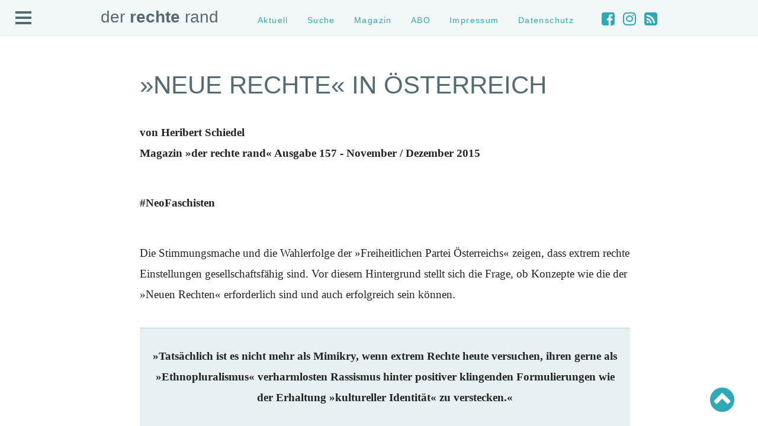

--- FILE ---
content_type: text/html; charset=UTF-8
request_url: https://www.der-rechte-rand.de/archive/4560/neue-rechte-oesterreich/
body_size: 29803
content:
<!DOCTYPE html PUBLIC "-//W3C//DTD XHTML 1.0 Transitional//EN" "http://www.w3.org/TR/xhtml1/DTD/xhtml1-transitional.dtd">
<html xmlns="http://www.w3.org/1999/xhtml" xml:lang="en" lang="en">

<head profile="http://gmpg.org/xfn/11">
<meta http-equiv="Content-Type" content="text/html; charset=UTF-8" />
<title>der rechte rand  --  »Neue Rechte« in Österreich - der rechte rand </title>

<meta name="generator" content="WordPress 6.9" /> <!-- leave this for stats -->
<meta name="viewport" content="width=device-width, initial-scale=1.0, user-scalable=yes">

    <link rel="stylesheet" href="https://www.der-rechte-rand.de/wp-content/themes/drr/css/normalize.css" type="text/css" media="screen" />
    <link rel="stylesheet" href="https://www.der-rechte-rand.de/wp-content/themes/drr/style.css" type="text/css" media="screen" />
    <link rel="stylesheet" href="https://www.der-rechte-rand.de/wp-content/themes/drr/css/menu_topside.css" type="text/css" media="screen" />
    <link rel="stylesheet" href="https://www.der-rechte-rand.de/wp-content/themes/drr/css/print.css" type="text/css" media="print" />

    <link rel="stylesheet" href="https://use.typekit.net/qgw3jhz.css“ />

    <script type="text/javascript" src="https://code.jquery.com/jquery-3.6.0.min.js"></script>
    <script type="text/javascript" src="https://code.jquery.com/jquery-migrate-3.3.2.min.js"></script>
    <script type="text/javascript" src="https://use.fontawesome.com/d9bfbf6000.js"></script>



<link rel="alternate" type="application/rss+xml" title="RSS 2.0" href="https://www.der-rechte-rand.de/feed/" />
<link rel="alternate" type="text/xml" title="RSS .92" href="https://www.der-rechte-rand.de/feed/rss/" />
<link rel="alternate" type="application/atom+xml" title="Atom 0.3" href="https://www.der-rechte-rand.de/feed/atom/" />
<link rel="pingback" href="https://www.der-rechte-rand.de/xmlrpc.php" />
	<link rel='archives' title='Januar 2026' href='https://www.der-rechte-rand.de/archive/date/2026/01/' />
	<link rel='archives' title='Dezember 2025' href='https://www.der-rechte-rand.de/archive/date/2025/12/' />
	<link rel='archives' title='November 2025' href='https://www.der-rechte-rand.de/archive/date/2025/11/' />
	<link rel='archives' title='Oktober 2025' href='https://www.der-rechte-rand.de/archive/date/2025/10/' />
	<link rel='archives' title='September 2025' href='https://www.der-rechte-rand.de/archive/date/2025/09/' />
	<link rel='archives' title='August 2025' href='https://www.der-rechte-rand.de/archive/date/2025/08/' />
	<link rel='archives' title='Juli 2025' href='https://www.der-rechte-rand.de/archive/date/2025/07/' />
	<link rel='archives' title='Juni 2025' href='https://www.der-rechte-rand.de/archive/date/2025/06/' />
	<link rel='archives' title='Mai 2025' href='https://www.der-rechte-rand.de/archive/date/2025/05/' />
	<link rel='archives' title='April 2025' href='https://www.der-rechte-rand.de/archive/date/2025/04/' />
	<link rel='archives' title='März 2025' href='https://www.der-rechte-rand.de/archive/date/2025/03/' />
	<link rel='archives' title='Februar 2025' href='https://www.der-rechte-rand.de/archive/date/2025/02/' />
	<link rel='archives' title='Januar 2025' href='https://www.der-rechte-rand.de/archive/date/2025/01/' />
	<link rel='archives' title='Dezember 2024' href='https://www.der-rechte-rand.de/archive/date/2024/12/' />
	<link rel='archives' title='November 2024' href='https://www.der-rechte-rand.de/archive/date/2024/11/' />
	<link rel='archives' title='Oktober 2024' href='https://www.der-rechte-rand.de/archive/date/2024/10/' />
	<link rel='archives' title='September 2024' href='https://www.der-rechte-rand.de/archive/date/2024/09/' />
	<link rel='archives' title='August 2024' href='https://www.der-rechte-rand.de/archive/date/2024/08/' />
	<link rel='archives' title='Juli 2024' href='https://www.der-rechte-rand.de/archive/date/2024/07/' />
	<link rel='archives' title='Juni 2024' href='https://www.der-rechte-rand.de/archive/date/2024/06/' />
	<link rel='archives' title='Mai 2024' href='https://www.der-rechte-rand.de/archive/date/2024/05/' />
	<link rel='archives' title='April 2024' href='https://www.der-rechte-rand.de/archive/date/2024/04/' />
	<link rel='archives' title='März 2024' href='https://www.der-rechte-rand.de/archive/date/2024/03/' />
	<link rel='archives' title='Februar 2024' href='https://www.der-rechte-rand.de/archive/date/2024/02/' />
	<link rel='archives' title='Januar 2024' href='https://www.der-rechte-rand.de/archive/date/2024/01/' />
	<link rel='archives' title='Dezember 2023' href='https://www.der-rechte-rand.de/archive/date/2023/12/' />
	<link rel='archives' title='November 2023' href='https://www.der-rechte-rand.de/archive/date/2023/11/' />
	<link rel='archives' title='Oktober 2023' href='https://www.der-rechte-rand.de/archive/date/2023/10/' />
	<link rel='archives' title='September 2023' href='https://www.der-rechte-rand.de/archive/date/2023/09/' />
	<link rel='archives' title='August 2023' href='https://www.der-rechte-rand.de/archive/date/2023/08/' />
	<link rel='archives' title='Juli 2023' href='https://www.der-rechte-rand.de/archive/date/2023/07/' />
	<link rel='archives' title='Juni 2023' href='https://www.der-rechte-rand.de/archive/date/2023/06/' />
	<link rel='archives' title='Mai 2023' href='https://www.der-rechte-rand.de/archive/date/2023/05/' />
	<link rel='archives' title='April 2023' href='https://www.der-rechte-rand.de/archive/date/2023/04/' />
	<link rel='archives' title='März 2023' href='https://www.der-rechte-rand.de/archive/date/2023/03/' />
	<link rel='archives' title='Februar 2023' href='https://www.der-rechte-rand.de/archive/date/2023/02/' />
	<link rel='archives' title='Januar 2023' href='https://www.der-rechte-rand.de/archive/date/2023/01/' />
	<link rel='archives' title='Dezember 2022' href='https://www.der-rechte-rand.de/archive/date/2022/12/' />
	<link rel='archives' title='Oktober 2022' href='https://www.der-rechte-rand.de/archive/date/2022/10/' />
	<link rel='archives' title='September 2022' href='https://www.der-rechte-rand.de/archive/date/2022/09/' />
	<link rel='archives' title='August 2022' href='https://www.der-rechte-rand.de/archive/date/2022/08/' />
	<link rel='archives' title='Juni 2022' href='https://www.der-rechte-rand.de/archive/date/2022/06/' />
	<link rel='archives' title='Mai 2022' href='https://www.der-rechte-rand.de/archive/date/2022/05/' />
	<link rel='archives' title='April 2022' href='https://www.der-rechte-rand.de/archive/date/2022/04/' />
	<link rel='archives' title='März 2022' href='https://www.der-rechte-rand.de/archive/date/2022/03/' />
	<link rel='archives' title='Februar 2022' href='https://www.der-rechte-rand.de/archive/date/2022/02/' />
	<link rel='archives' title='Januar 2022' href='https://www.der-rechte-rand.de/archive/date/2022/01/' />
	<link rel='archives' title='Dezember 2021' href='https://www.der-rechte-rand.de/archive/date/2021/12/' />
	<link rel='archives' title='November 2021' href='https://www.der-rechte-rand.de/archive/date/2021/11/' />
	<link rel='archives' title='Oktober 2021' href='https://www.der-rechte-rand.de/archive/date/2021/10/' />
	<link rel='archives' title='September 2021' href='https://www.der-rechte-rand.de/archive/date/2021/09/' />
	<link rel='archives' title='August 2021' href='https://www.der-rechte-rand.de/archive/date/2021/08/' />
	<link rel='archives' title='Juli 2021' href='https://www.der-rechte-rand.de/archive/date/2021/07/' />
	<link rel='archives' title='Juni 2021' href='https://www.der-rechte-rand.de/archive/date/2021/06/' />
	<link rel='archives' title='Mai 2021' href='https://www.der-rechte-rand.de/archive/date/2021/05/' />
	<link rel='archives' title='April 2021' href='https://www.der-rechte-rand.de/archive/date/2021/04/' />
	<link rel='archives' title='März 2021' href='https://www.der-rechte-rand.de/archive/date/2021/03/' />
	<link rel='archives' title='Februar 2021' href='https://www.der-rechte-rand.de/archive/date/2021/02/' />
	<link rel='archives' title='Januar 2021' href='https://www.der-rechte-rand.de/archive/date/2021/01/' />
	<link rel='archives' title='Dezember 2020' href='https://www.der-rechte-rand.de/archive/date/2020/12/' />
	<link rel='archives' title='November 2020' href='https://www.der-rechte-rand.de/archive/date/2020/11/' />
	<link rel='archives' title='Oktober 2020' href='https://www.der-rechte-rand.de/archive/date/2020/10/' />
	<link rel='archives' title='September 2020' href='https://www.der-rechte-rand.de/archive/date/2020/09/' />
	<link rel='archives' title='August 2020' href='https://www.der-rechte-rand.de/archive/date/2020/08/' />
	<link rel='archives' title='Juli 2020' href='https://www.der-rechte-rand.de/archive/date/2020/07/' />
	<link rel='archives' title='Juni 2020' href='https://www.der-rechte-rand.de/archive/date/2020/06/' />
	<link rel='archives' title='Mai 2020' href='https://www.der-rechte-rand.de/archive/date/2020/05/' />
	<link rel='archives' title='April 2020' href='https://www.der-rechte-rand.de/archive/date/2020/04/' />
	<link rel='archives' title='März 2020' href='https://www.der-rechte-rand.de/archive/date/2020/03/' />
	<link rel='archives' title='Februar 2020' href='https://www.der-rechte-rand.de/archive/date/2020/02/' />
	<link rel='archives' title='Januar 2020' href='https://www.der-rechte-rand.de/archive/date/2020/01/' />
	<link rel='archives' title='Dezember 2019' href='https://www.der-rechte-rand.de/archive/date/2019/12/' />
	<link rel='archives' title='November 2019' href='https://www.der-rechte-rand.de/archive/date/2019/11/' />
	<link rel='archives' title='Oktober 2019' href='https://www.der-rechte-rand.de/archive/date/2019/10/' />
	<link rel='archives' title='September 2019' href='https://www.der-rechte-rand.de/archive/date/2019/09/' />
	<link rel='archives' title='August 2019' href='https://www.der-rechte-rand.de/archive/date/2019/08/' />
	<link rel='archives' title='Juli 2019' href='https://www.der-rechte-rand.de/archive/date/2019/07/' />
	<link rel='archives' title='Juni 2019' href='https://www.der-rechte-rand.de/archive/date/2019/06/' />
	<link rel='archives' title='Mai 2019' href='https://www.der-rechte-rand.de/archive/date/2019/05/' />
	<link rel='archives' title='April 2019' href='https://www.der-rechte-rand.de/archive/date/2019/04/' />
	<link rel='archives' title='März 2019' href='https://www.der-rechte-rand.de/archive/date/2019/03/' />
	<link rel='archives' title='Februar 2019' href='https://www.der-rechte-rand.de/archive/date/2019/02/' />
	<link rel='archives' title='Januar 2019' href='https://www.der-rechte-rand.de/archive/date/2019/01/' />
	<link rel='archives' title='Dezember 2018' href='https://www.der-rechte-rand.de/archive/date/2018/12/' />
	<link rel='archives' title='November 2018' href='https://www.der-rechte-rand.de/archive/date/2018/11/' />
	<link rel='archives' title='Oktober 2018' href='https://www.der-rechte-rand.de/archive/date/2018/10/' />
	<link rel='archives' title='September 2018' href='https://www.der-rechte-rand.de/archive/date/2018/09/' />
	<link rel='archives' title='August 2018' href='https://www.der-rechte-rand.de/archive/date/2018/08/' />
	<link rel='archives' title='Juli 2018' href='https://www.der-rechte-rand.de/archive/date/2018/07/' />
	<link rel='archives' title='Juni 2018' href='https://www.der-rechte-rand.de/archive/date/2018/06/' />
	<link rel='archives' title='Mai 2018' href='https://www.der-rechte-rand.de/archive/date/2018/05/' />
	<link rel='archives' title='April 2018' href='https://www.der-rechte-rand.de/archive/date/2018/04/' />
	<link rel='archives' title='März 2018' href='https://www.der-rechte-rand.de/archive/date/2018/03/' />
	<link rel='archives' title='Februar 2018' href='https://www.der-rechte-rand.de/archive/date/2018/02/' />
	<link rel='archives' title='Januar 2018' href='https://www.der-rechte-rand.de/archive/date/2018/01/' />
	<link rel='archives' title='Dezember 2017' href='https://www.der-rechte-rand.de/archive/date/2017/12/' />
	<link rel='archives' title='November 2017' href='https://www.der-rechte-rand.de/archive/date/2017/11/' />
	<link rel='archives' title='Oktober 2017' href='https://www.der-rechte-rand.de/archive/date/2017/10/' />
	<link rel='archives' title='September 2017' href='https://www.der-rechte-rand.de/archive/date/2017/09/' />
	<link rel='archives' title='Juli 2017' href='https://www.der-rechte-rand.de/archive/date/2017/07/' />
	<link rel='archives' title='Mai 2017' href='https://www.der-rechte-rand.de/archive/date/2017/05/' />
	<link rel='archives' title='April 2017' href='https://www.der-rechte-rand.de/archive/date/2017/04/' />
	<link rel='archives' title='März 2017' href='https://www.der-rechte-rand.de/archive/date/2017/03/' />
	<link rel='archives' title='Januar 2017' href='https://www.der-rechte-rand.de/archive/date/2017/01/' />
	<link rel='archives' title='Dezember 2016' href='https://www.der-rechte-rand.de/archive/date/2016/12/' />
	<link rel='archives' title='November 2016' href='https://www.der-rechte-rand.de/archive/date/2016/11/' />
	<link rel='archives' title='September 2016' href='https://www.der-rechte-rand.de/archive/date/2016/09/' />
	<link rel='archives' title='Juli 2016' href='https://www.der-rechte-rand.de/archive/date/2016/07/' />
	<link rel='archives' title='Juni 2016' href='https://www.der-rechte-rand.de/archive/date/2016/06/' />
	<link rel='archives' title='Mai 2016' href='https://www.der-rechte-rand.de/archive/date/2016/05/' />
	<link rel='archives' title='März 2016' href='https://www.der-rechte-rand.de/archive/date/2016/03/' />
	<link rel='archives' title='Februar 2016' href='https://www.der-rechte-rand.de/archive/date/2016/02/' />
	<link rel='archives' title='September 2015' href='https://www.der-rechte-rand.de/archive/date/2015/09/' />
	<link rel='archives' title='Juli 2015' href='https://www.der-rechte-rand.de/archive/date/2015/07/' />
	<link rel='archives' title='Januar 2015' href='https://www.der-rechte-rand.de/archive/date/2015/01/' />
	<link rel='archives' title='Oktober 2014' href='https://www.der-rechte-rand.de/archive/date/2014/10/' />
	<link rel='archives' title='Dezember 2012' href='https://www.der-rechte-rand.de/archive/date/2012/12/' />

<!--/ Open Graphite /-->
<meta property="og:locale" content="de_DE" />
<meta property="og:type" content="" />
<meta property="og:url" content="https://www.der-rechte-rand.de/archive/4560/neue-rechte-oesterreich/" />
<meta property="og:title" content="" />
<meta property="og:description" content="" />
<meta property="og:site_name" content="#AntifaMagazin @derrechterand" />
<meta property="og:image" content="https://www.der-rechte-rand.de/wp-content/uploads/2019/04/Seite_26-27_Ident.jpg" />
<meta property="og:image:width" content="4256" />
<meta property="og:image:height" content="2832" />
<meta property="fb:app_id" content="293096057444372" />

<meta itemprop="description" content="" />
<meta itemprop="image" content="https://www.der-rechte-rand.de/wp-content/uploads/2019/04/Seite_26-27_Ident.jpg" />

<meta name="twitter:card" content="summary_large_image" />
<meta name="twitter:url" content="https://www.der-rechte-rand.de/archive/4560/neue-rechte-oesterreich/" />
<meta name="twitter:title" content="" />
<meta name="twitter:description" content="" />
<meta name="twitter:image" content="https://www.der-rechte-rand.de/wp-content/uploads/2019/04/Seite_26-27_Ident.jpg" />
<meta name="twitter:creator" content="@derrechterand" />
<meta name="twitter:site" content="#AntifaMagazin @derrechterand" />
<!--/ Open Graphite End /-->

<meta name='robots' content='index, follow, max-image-preview:large, max-snippet:-1, max-video-preview:-1' />

	<!-- This site is optimized with the Yoast SEO plugin v26.8 - https://yoast.com/product/yoast-seo-wordpress/ -->
	<meta name="description" content="magazin, der rechte rand, Austria Österreich Neue Rechte FPÖ faschisten neofaschisten Neonazis Nazis Neonazismus Identitären Identitäre Bewegung IB Aktion Neue Rechte Burschenschaft RFS Wiener Universität Gottfried Küssel Propaganda deutsch-völkisch Korporierte konservativ-revolutionäre Die Aula Ring Freiheitlicher Jugend Alexander Markovics Martin Sellner Hardbass Identitären Bewegung Österreichs IBÖ Votivkirche islamkritisch Ethnopluralismus Fabrice Robert Junge Freiheit Rassismus Karin Priester antimuslimischer Rassismus Antiamerikanismus Antiliberalismus Umvolkung Antisemitismus" />
	<link rel="canonical" href="https://www.der-rechte-rand.de/archive/4560/neue-rechte-oesterreich/" />
	<meta name="twitter:card" content="summary_large_image" />
	<meta name="twitter:title" content="»Neue Rechte« in Österreich - der rechte rand" />
	<meta name="twitter:description" content="magazin, der rechte rand, Austria Österreich Neue Rechte FPÖ faschisten neofaschisten Neonazis Nazis Neonazismus Identitären Identitäre Bewegung IB Aktion Neue Rechte Burschenschaft RFS Wiener Universität Gottfried Küssel Propaganda deutsch-völkisch Korporierte konservativ-revolutionäre Die Aula Ring Freiheitlicher Jugend Alexander Markovics Martin Sellner Hardbass Identitären Bewegung Österreichs IBÖ Votivkirche islamkritisch Ethnopluralismus Fabrice Robert Junge Freiheit Rassismus Karin Priester antimuslimischer Rassismus Antiamerikanismus Antiliberalismus Umvolkung Antisemitismus" />
	<meta name="twitter:image" content="https://www.der-rechte-rand.de/wp-content/uploads/2019/04/Seite_26-27_Ident.jpg" />
	<meta name="twitter:creator" content="@DERRECHTERAND" />
	<meta name="twitter:site" content="@DERRECHTERAND" />
	<meta name="twitter:label1" content="Verfasst von" />
	<meta name="twitter:data1" content="admin" />
	<meta name="twitter:label2" content="Geschätzte Lesezeit" />
	<meta name="twitter:data2" content="8 Minuten" />
	<script type="application/ld+json" class="yoast-schema-graph">{"@context":"https://schema.org","@graph":[{"@type":"Article","@id":"https://www.der-rechte-rand.de/archive/4560/neue-rechte-oesterreich/#article","isPartOf":{"@id":"https://www.der-rechte-rand.de/archive/4560/neue-rechte-oesterreich/"},"author":{"name":"admin","@id":"https://www.der-rechte-rand.de/#/schema/person/579d6aaa71d8770a361078dacf2e30ba"},"headline":"»Neue Rechte« in Österreich","datePublished":"2019-04-12T16:43:17+00:00","dateModified":"2020-10-11T16:02:32+00:00","mainEntityOfPage":{"@id":"https://www.der-rechte-rand.de/archive/4560/neue-rechte-oesterreich/"},"wordCount":1620,"publisher":{"@id":"https://www.der-rechte-rand.de/#organization"},"image":{"@id":"https://www.der-rechte-rand.de/archive/4560/neue-rechte-oesterreich/#primaryimage"},"thumbnailUrl":"https://www.der-rechte-rand.de/wp-content/uploads/2019/04/Seite_26-27_Ident.jpg","keywords":["Aktion Neue Rechte","Alexander Markovics","Antiamerikanismus","Antiliberalismus","antimuslimischer Rassismus","Antisemitismus","Austria","Burschenschaft","deutsch-völkisch","Die Aula","Ethnopluralismus","Fabrice Robert","Faschisten","FPÖ","Gottfried Küssel","Hardbass","IB","IBÖ","Identitäre Bewegung","Identitären","Identitären Bewegung Österreichs","islamkritisch","Junge Freiheit","Karin Priester","konservativ-revolutionäre","Korporierte","Martin Sellner","Nazis","neofaschisten","Neonazis","Neonazismus","Neue rechte","Propaganda","Rassismus","RFS","Ring freiheitlicher Jugend","Umvolkung","Votivkirche","Wiener Universität","Österreich"],"articleSection":["157","Ausgabe","Frontpage","Schwerpunkte"],"inLanguage":"de"},{"@type":"WebPage","@id":"https://www.der-rechte-rand.de/archive/4560/neue-rechte-oesterreich/","url":"https://www.der-rechte-rand.de/archive/4560/neue-rechte-oesterreich/","name":"»Neue Rechte« in Österreich - der rechte rand","isPartOf":{"@id":"https://www.der-rechte-rand.de/#website"},"primaryImageOfPage":{"@id":"https://www.der-rechte-rand.de/archive/4560/neue-rechte-oesterreich/#primaryimage"},"image":{"@id":"https://www.der-rechte-rand.de/archive/4560/neue-rechte-oesterreich/#primaryimage"},"thumbnailUrl":"https://www.der-rechte-rand.de/wp-content/uploads/2019/04/Seite_26-27_Ident.jpg","datePublished":"2019-04-12T16:43:17+00:00","dateModified":"2020-10-11T16:02:32+00:00","description":"magazin, der rechte rand, Austria Österreich Neue Rechte FPÖ faschisten neofaschisten Neonazis Nazis Neonazismus Identitären Identitäre Bewegung IB Aktion Neue Rechte Burschenschaft RFS Wiener Universität Gottfried Küssel Propaganda deutsch-völkisch Korporierte konservativ-revolutionäre Die Aula Ring Freiheitlicher Jugend Alexander Markovics Martin Sellner Hardbass Identitären Bewegung Österreichs IBÖ Votivkirche islamkritisch Ethnopluralismus Fabrice Robert Junge Freiheit Rassismus Karin Priester antimuslimischer Rassismus Antiamerikanismus Antiliberalismus Umvolkung Antisemitismus","breadcrumb":{"@id":"https://www.der-rechte-rand.de/archive/4560/neue-rechte-oesterreich/#breadcrumb"},"inLanguage":"de","potentialAction":[{"@type":"ReadAction","target":["https://www.der-rechte-rand.de/archive/4560/neue-rechte-oesterreich/"]}]},{"@type":"ImageObject","inLanguage":"de","@id":"https://www.der-rechte-rand.de/archive/4560/neue-rechte-oesterreich/#primaryimage","url":"https://www.der-rechte-rand.de/wp-content/uploads/2019/04/Seite_26-27_Ident.jpg","contentUrl":"https://www.der-rechte-rand.de/wp-content/uploads/2019/04/Seite_26-27_Ident.jpg","width":4256,"height":2832,"caption":"Aufmarsch der »Identiären« in Wien"},{"@type":"BreadcrumbList","@id":"https://www.der-rechte-rand.de/archive/4560/neue-rechte-oesterreich/#breadcrumb","itemListElement":[{"@type":"ListItem","position":1,"name":"Startseite","item":"https://www.der-rechte-rand.de/"},{"@type":"ListItem","position":2,"name":"»Neue Rechte« in Österreich"}]},{"@type":"WebSite","@id":"https://www.der-rechte-rand.de/#website","url":"https://www.der-rechte-rand.de/","name":"der rechte rand","description":"Magazin von und für AntifaschistInnen","publisher":{"@id":"https://www.der-rechte-rand.de/#organization"},"potentialAction":[{"@type":"SearchAction","target":{"@type":"EntryPoint","urlTemplate":"https://www.der-rechte-rand.de/?s={search_term_string}"},"query-input":{"@type":"PropertyValueSpecification","valueRequired":true,"valueName":"search_term_string"}}],"inLanguage":"de"},{"@type":"Organization","@id":"https://www.der-rechte-rand.de/#organization","name":"DerRechteRand","url":"https://www.der-rechte-rand.de/","logo":{"@type":"ImageObject","inLanguage":"de","@id":"https://www.der-rechte-rand.de/#/schema/logo/image/","url":"https://www.der-rechte-rand.de/wp-content/uploads/drr_banner_125x125.jpg","contentUrl":"https://www.der-rechte-rand.de/wp-content/uploads/drr_banner_125x125.jpg","width":"125","height":"125","caption":"DerRechteRand"},"image":{"@id":"https://www.der-rechte-rand.de/#/schema/logo/image/"},"sameAs":["https://www.facebook.com/DERRECHTERAND/","https://x.com/DERRECHTERAND"]},{"@type":"Person","@id":"https://www.der-rechte-rand.de/#/schema/person/579d6aaa71d8770a361078dacf2e30ba","name":"admin"}]}</script>
	<!-- / Yoast SEO plugin. -->


<link rel='dns-prefetch' href='//www.der-rechte-rand.de' />
<link rel='dns-prefetch' href='//fonts.googleapis.com' />
<link rel="alternate" title="oEmbed (JSON)" type="application/json+oembed" href="https://www.der-rechte-rand.de/wp-json/oembed/1.0/embed?url=https%3A%2F%2Fwww.der-rechte-rand.de%2Farchive%2F4560%2Fneue-rechte-oesterreich%2F" />
<link rel="alternate" title="oEmbed (XML)" type="text/xml+oembed" href="https://www.der-rechte-rand.de/wp-json/oembed/1.0/embed?url=https%3A%2F%2Fwww.der-rechte-rand.de%2Farchive%2F4560%2Fneue-rechte-oesterreich%2F&#038;format=xml" />
		<!-- This site uses the Google Analytics by MonsterInsights plugin v9.11.1 - Using Analytics tracking - https://www.monsterinsights.com/ -->
							<script src="//www.googletagmanager.com/gtag/js?id=G-J8JTTDPVG3"  data-cfasync="false" data-wpfc-render="false" type="text/javascript" async></script>
			<script data-cfasync="false" data-wpfc-render="false" type="text/javascript">
				var mi_version = '9.11.1';
				var mi_track_user = true;
				var mi_no_track_reason = '';
								var MonsterInsightsDefaultLocations = {"page_location":"https:\/\/www.der-rechte-rand.de\/archive\/4560\/neue-rechte-oesterreich\/"};
								if ( typeof MonsterInsightsPrivacyGuardFilter === 'function' ) {
					var MonsterInsightsLocations = (typeof MonsterInsightsExcludeQuery === 'object') ? MonsterInsightsPrivacyGuardFilter( MonsterInsightsExcludeQuery ) : MonsterInsightsPrivacyGuardFilter( MonsterInsightsDefaultLocations );
				} else {
					var MonsterInsightsLocations = (typeof MonsterInsightsExcludeQuery === 'object') ? MonsterInsightsExcludeQuery : MonsterInsightsDefaultLocations;
				}

								var disableStrs = [
										'ga-disable-G-J8JTTDPVG3',
									];

				/* Function to detect opted out users */
				function __gtagTrackerIsOptedOut() {
					for (var index = 0; index < disableStrs.length; index++) {
						if (document.cookie.indexOf(disableStrs[index] + '=true') > -1) {
							return true;
						}
					}

					return false;
				}

				/* Disable tracking if the opt-out cookie exists. */
				if (__gtagTrackerIsOptedOut()) {
					for (var index = 0; index < disableStrs.length; index++) {
						window[disableStrs[index]] = true;
					}
				}

				/* Opt-out function */
				function __gtagTrackerOptout() {
					for (var index = 0; index < disableStrs.length; index++) {
						document.cookie = disableStrs[index] + '=true; expires=Thu, 31 Dec 2099 23:59:59 UTC; path=/';
						window[disableStrs[index]] = true;
					}
				}

				if ('undefined' === typeof gaOptout) {
					function gaOptout() {
						__gtagTrackerOptout();
					}
				}
								window.dataLayer = window.dataLayer || [];

				window.MonsterInsightsDualTracker = {
					helpers: {},
					trackers: {},
				};
				if (mi_track_user) {
					function __gtagDataLayer() {
						dataLayer.push(arguments);
					}

					function __gtagTracker(type, name, parameters) {
						if (!parameters) {
							parameters = {};
						}

						if (parameters.send_to) {
							__gtagDataLayer.apply(null, arguments);
							return;
						}

						if (type === 'event') {
														parameters.send_to = monsterinsights_frontend.v4_id;
							var hookName = name;
							if (typeof parameters['event_category'] !== 'undefined') {
								hookName = parameters['event_category'] + ':' + name;
							}

							if (typeof MonsterInsightsDualTracker.trackers[hookName] !== 'undefined') {
								MonsterInsightsDualTracker.trackers[hookName](parameters);
							} else {
								__gtagDataLayer('event', name, parameters);
							}
							
						} else {
							__gtagDataLayer.apply(null, arguments);
						}
					}

					__gtagTracker('js', new Date());
					__gtagTracker('set', {
						'developer_id.dZGIzZG': true,
											});
					if ( MonsterInsightsLocations.page_location ) {
						__gtagTracker('set', MonsterInsightsLocations);
					}
										__gtagTracker('config', 'G-J8JTTDPVG3', {"forceSSL":"true","link_attribution":"true"} );
										window.gtag = __gtagTracker;										(function () {
						/* https://developers.google.com/analytics/devguides/collection/analyticsjs/ */
						/* ga and __gaTracker compatibility shim. */
						var noopfn = function () {
							return null;
						};
						var newtracker = function () {
							return new Tracker();
						};
						var Tracker = function () {
							return null;
						};
						var p = Tracker.prototype;
						p.get = noopfn;
						p.set = noopfn;
						p.send = function () {
							var args = Array.prototype.slice.call(arguments);
							args.unshift('send');
							__gaTracker.apply(null, args);
						};
						var __gaTracker = function () {
							var len = arguments.length;
							if (len === 0) {
								return;
							}
							var f = arguments[len - 1];
							if (typeof f !== 'object' || f === null || typeof f.hitCallback !== 'function') {
								if ('send' === arguments[0]) {
									var hitConverted, hitObject = false, action;
									if ('event' === arguments[1]) {
										if ('undefined' !== typeof arguments[3]) {
											hitObject = {
												'eventAction': arguments[3],
												'eventCategory': arguments[2],
												'eventLabel': arguments[4],
												'value': arguments[5] ? arguments[5] : 1,
											}
										}
									}
									if ('pageview' === arguments[1]) {
										if ('undefined' !== typeof arguments[2]) {
											hitObject = {
												'eventAction': 'page_view',
												'page_path': arguments[2],
											}
										}
									}
									if (typeof arguments[2] === 'object') {
										hitObject = arguments[2];
									}
									if (typeof arguments[5] === 'object') {
										Object.assign(hitObject, arguments[5]);
									}
									if ('undefined' !== typeof arguments[1].hitType) {
										hitObject = arguments[1];
										if ('pageview' === hitObject.hitType) {
											hitObject.eventAction = 'page_view';
										}
									}
									if (hitObject) {
										action = 'timing' === arguments[1].hitType ? 'timing_complete' : hitObject.eventAction;
										hitConverted = mapArgs(hitObject);
										__gtagTracker('event', action, hitConverted);
									}
								}
								return;
							}

							function mapArgs(args) {
								var arg, hit = {};
								var gaMap = {
									'eventCategory': 'event_category',
									'eventAction': 'event_action',
									'eventLabel': 'event_label',
									'eventValue': 'event_value',
									'nonInteraction': 'non_interaction',
									'timingCategory': 'event_category',
									'timingVar': 'name',
									'timingValue': 'value',
									'timingLabel': 'event_label',
									'page': 'page_path',
									'location': 'page_location',
									'title': 'page_title',
									'referrer' : 'page_referrer',
								};
								for (arg in args) {
																		if (!(!args.hasOwnProperty(arg) || !gaMap.hasOwnProperty(arg))) {
										hit[gaMap[arg]] = args[arg];
									} else {
										hit[arg] = args[arg];
									}
								}
								return hit;
							}

							try {
								f.hitCallback();
							} catch (ex) {
							}
						};
						__gaTracker.create = newtracker;
						__gaTracker.getByName = newtracker;
						__gaTracker.getAll = function () {
							return [];
						};
						__gaTracker.remove = noopfn;
						__gaTracker.loaded = true;
						window['__gaTracker'] = __gaTracker;
					})();
									} else {
										console.log("");
					(function () {
						function __gtagTracker() {
							return null;
						}

						window['__gtagTracker'] = __gtagTracker;
						window['gtag'] = __gtagTracker;
					})();
									}
			</script>
							<!-- / Google Analytics by MonsterInsights -->
		<style id='wp-img-auto-sizes-contain-inline-css' type='text/css'>
img:is([sizes=auto i],[sizes^="auto," i]){contain-intrinsic-size:3000px 1500px}
/*# sourceURL=wp-img-auto-sizes-contain-inline-css */
</style>
<link rel='stylesheet' id='etlak-block-editor-css' href='https://www.der-rechte-rand.de/wp-content/plugins/everest-timeline-lite/inc/etlak-block/etlak-block.css?ver=1.1.4' type='text/css' media='all' />
<link rel='stylesheet' id='wplp-bakery-style-css' href='https://www.der-rechte-rand.de/wp-content/plugins/wp-latest-posts/css/vc_style.css?ver=5.0.11' type='text/css' media='all' />
<style id='wp-emoji-styles-inline-css' type='text/css'>

	img.wp-smiley, img.emoji {
		display: inline !important;
		border: none !important;
		box-shadow: none !important;
		height: 1em !important;
		width: 1em !important;
		margin: 0 0.07em !important;
		vertical-align: -0.1em !important;
		background: none !important;
		padding: 0 !important;
	}
/*# sourceURL=wp-emoji-styles-inline-css */
</style>
<style id='wp-block-library-inline-css' type='text/css'>
:root{--wp-block-synced-color:#7a00df;--wp-block-synced-color--rgb:122,0,223;--wp-bound-block-color:var(--wp-block-synced-color);--wp-editor-canvas-background:#ddd;--wp-admin-theme-color:#007cba;--wp-admin-theme-color--rgb:0,124,186;--wp-admin-theme-color-darker-10:#006ba1;--wp-admin-theme-color-darker-10--rgb:0,107,160.5;--wp-admin-theme-color-darker-20:#005a87;--wp-admin-theme-color-darker-20--rgb:0,90,135;--wp-admin-border-width-focus:2px}@media (min-resolution:192dpi){:root{--wp-admin-border-width-focus:1.5px}}.wp-element-button{cursor:pointer}:root .has-very-light-gray-background-color{background-color:#eee}:root .has-very-dark-gray-background-color{background-color:#313131}:root .has-very-light-gray-color{color:#eee}:root .has-very-dark-gray-color{color:#313131}:root .has-vivid-green-cyan-to-vivid-cyan-blue-gradient-background{background:linear-gradient(135deg,#00d084,#0693e3)}:root .has-purple-crush-gradient-background{background:linear-gradient(135deg,#34e2e4,#4721fb 50%,#ab1dfe)}:root .has-hazy-dawn-gradient-background{background:linear-gradient(135deg,#faaca8,#dad0ec)}:root .has-subdued-olive-gradient-background{background:linear-gradient(135deg,#fafae1,#67a671)}:root .has-atomic-cream-gradient-background{background:linear-gradient(135deg,#fdd79a,#004a59)}:root .has-nightshade-gradient-background{background:linear-gradient(135deg,#330968,#31cdcf)}:root .has-midnight-gradient-background{background:linear-gradient(135deg,#020381,#2874fc)}:root{--wp--preset--font-size--normal:16px;--wp--preset--font-size--huge:42px}.has-regular-font-size{font-size:1em}.has-larger-font-size{font-size:2.625em}.has-normal-font-size{font-size:var(--wp--preset--font-size--normal)}.has-huge-font-size{font-size:var(--wp--preset--font-size--huge)}.has-text-align-center{text-align:center}.has-text-align-left{text-align:left}.has-text-align-right{text-align:right}.has-fit-text{white-space:nowrap!important}#end-resizable-editor-section{display:none}.aligncenter{clear:both}.items-justified-left{justify-content:flex-start}.items-justified-center{justify-content:center}.items-justified-right{justify-content:flex-end}.items-justified-space-between{justify-content:space-between}.screen-reader-text{border:0;clip-path:inset(50%);height:1px;margin:-1px;overflow:hidden;padding:0;position:absolute;width:1px;word-wrap:normal!important}.screen-reader-text:focus{background-color:#ddd;clip-path:none;color:#444;display:block;font-size:1em;height:auto;left:5px;line-height:normal;padding:15px 23px 14px;text-decoration:none;top:5px;width:auto;z-index:100000}html :where(.has-border-color){border-style:solid}html :where([style*=border-top-color]){border-top-style:solid}html :where([style*=border-right-color]){border-right-style:solid}html :where([style*=border-bottom-color]){border-bottom-style:solid}html :where([style*=border-left-color]){border-left-style:solid}html :where([style*=border-width]){border-style:solid}html :where([style*=border-top-width]){border-top-style:solid}html :where([style*=border-right-width]){border-right-style:solid}html :where([style*=border-bottom-width]){border-bottom-style:solid}html :where([style*=border-left-width]){border-left-style:solid}html :where(img[class*=wp-image-]){height:auto;max-width:100%}:where(figure){margin:0 0 1em}html :where(.is-position-sticky){--wp-admin--admin-bar--position-offset:var(--wp-admin--admin-bar--height,0px)}@media screen and (max-width:600px){html :where(.is-position-sticky){--wp-admin--admin-bar--position-offset:0px}}

/*# sourceURL=wp-block-library-inline-css */
</style><style id='wp-block-button-inline-css' type='text/css'>
.wp-block-button__link{align-content:center;box-sizing:border-box;cursor:pointer;display:inline-block;height:100%;text-align:center;word-break:break-word}.wp-block-button__link.aligncenter{text-align:center}.wp-block-button__link.alignright{text-align:right}:where(.wp-block-button__link){border-radius:9999px;box-shadow:none;padding:calc(.667em + 2px) calc(1.333em + 2px);text-decoration:none}.wp-block-button[style*=text-decoration] .wp-block-button__link{text-decoration:inherit}.wp-block-buttons>.wp-block-button.has-custom-width{max-width:none}.wp-block-buttons>.wp-block-button.has-custom-width .wp-block-button__link{width:100%}.wp-block-buttons>.wp-block-button.has-custom-font-size .wp-block-button__link{font-size:inherit}.wp-block-buttons>.wp-block-button.wp-block-button__width-25{width:calc(25% - var(--wp--style--block-gap, .5em)*.75)}.wp-block-buttons>.wp-block-button.wp-block-button__width-50{width:calc(50% - var(--wp--style--block-gap, .5em)*.5)}.wp-block-buttons>.wp-block-button.wp-block-button__width-75{width:calc(75% - var(--wp--style--block-gap, .5em)*.25)}.wp-block-buttons>.wp-block-button.wp-block-button__width-100{flex-basis:100%;width:100%}.wp-block-buttons.is-vertical>.wp-block-button.wp-block-button__width-25{width:25%}.wp-block-buttons.is-vertical>.wp-block-button.wp-block-button__width-50{width:50%}.wp-block-buttons.is-vertical>.wp-block-button.wp-block-button__width-75{width:75%}.wp-block-button.is-style-squared,.wp-block-button__link.wp-block-button.is-style-squared{border-radius:0}.wp-block-button.no-border-radius,.wp-block-button__link.no-border-radius{border-radius:0!important}:root :where(.wp-block-button .wp-block-button__link.is-style-outline),:root :where(.wp-block-button.is-style-outline>.wp-block-button__link){border:2px solid;padding:.667em 1.333em}:root :where(.wp-block-button .wp-block-button__link.is-style-outline:not(.has-text-color)),:root :where(.wp-block-button.is-style-outline>.wp-block-button__link:not(.has-text-color)){color:currentColor}:root :where(.wp-block-button .wp-block-button__link.is-style-outline:not(.has-background)),:root :where(.wp-block-button.is-style-outline>.wp-block-button__link:not(.has-background)){background-color:initial;background-image:none}
/*# sourceURL=https://www.der-rechte-rand.de/wp-includes/blocks/button/style.min.css */
</style>
<style id='wp-block-heading-inline-css' type='text/css'>
h1:where(.wp-block-heading).has-background,h2:where(.wp-block-heading).has-background,h3:where(.wp-block-heading).has-background,h4:where(.wp-block-heading).has-background,h5:where(.wp-block-heading).has-background,h6:where(.wp-block-heading).has-background{padding:1.25em 2.375em}h1.has-text-align-left[style*=writing-mode]:where([style*=vertical-lr]),h1.has-text-align-right[style*=writing-mode]:where([style*=vertical-rl]),h2.has-text-align-left[style*=writing-mode]:where([style*=vertical-lr]),h2.has-text-align-right[style*=writing-mode]:where([style*=vertical-rl]),h3.has-text-align-left[style*=writing-mode]:where([style*=vertical-lr]),h3.has-text-align-right[style*=writing-mode]:where([style*=vertical-rl]),h4.has-text-align-left[style*=writing-mode]:where([style*=vertical-lr]),h4.has-text-align-right[style*=writing-mode]:where([style*=vertical-rl]),h5.has-text-align-left[style*=writing-mode]:where([style*=vertical-lr]),h5.has-text-align-right[style*=writing-mode]:where([style*=vertical-rl]),h6.has-text-align-left[style*=writing-mode]:where([style*=vertical-lr]),h6.has-text-align-right[style*=writing-mode]:where([style*=vertical-rl]){rotate:180deg}
/*# sourceURL=https://www.der-rechte-rand.de/wp-includes/blocks/heading/style.min.css */
</style>
<style id='wp-block-image-inline-css' type='text/css'>
.wp-block-image>a,.wp-block-image>figure>a{display:inline-block}.wp-block-image img{box-sizing:border-box;height:auto;max-width:100%;vertical-align:bottom}@media not (prefers-reduced-motion){.wp-block-image img.hide{visibility:hidden}.wp-block-image img.show{animation:show-content-image .4s}}.wp-block-image[style*=border-radius] img,.wp-block-image[style*=border-radius]>a{border-radius:inherit}.wp-block-image.has-custom-border img{box-sizing:border-box}.wp-block-image.aligncenter{text-align:center}.wp-block-image.alignfull>a,.wp-block-image.alignwide>a{width:100%}.wp-block-image.alignfull img,.wp-block-image.alignwide img{height:auto;width:100%}.wp-block-image .aligncenter,.wp-block-image .alignleft,.wp-block-image .alignright,.wp-block-image.aligncenter,.wp-block-image.alignleft,.wp-block-image.alignright{display:table}.wp-block-image .aligncenter>figcaption,.wp-block-image .alignleft>figcaption,.wp-block-image .alignright>figcaption,.wp-block-image.aligncenter>figcaption,.wp-block-image.alignleft>figcaption,.wp-block-image.alignright>figcaption{caption-side:bottom;display:table-caption}.wp-block-image .alignleft{float:left;margin:.5em 1em .5em 0}.wp-block-image .alignright{float:right;margin:.5em 0 .5em 1em}.wp-block-image .aligncenter{margin-left:auto;margin-right:auto}.wp-block-image :where(figcaption){margin-bottom:1em;margin-top:.5em}.wp-block-image.is-style-circle-mask img{border-radius:9999px}@supports ((-webkit-mask-image:none) or (mask-image:none)) or (-webkit-mask-image:none){.wp-block-image.is-style-circle-mask img{border-radius:0;-webkit-mask-image:url('data:image/svg+xml;utf8,<svg viewBox="0 0 100 100" xmlns="http://www.w3.org/2000/svg"><circle cx="50" cy="50" r="50"/></svg>');mask-image:url('data:image/svg+xml;utf8,<svg viewBox="0 0 100 100" xmlns="http://www.w3.org/2000/svg"><circle cx="50" cy="50" r="50"/></svg>');mask-mode:alpha;-webkit-mask-position:center;mask-position:center;-webkit-mask-repeat:no-repeat;mask-repeat:no-repeat;-webkit-mask-size:contain;mask-size:contain}}:root :where(.wp-block-image.is-style-rounded img,.wp-block-image .is-style-rounded img){border-radius:9999px}.wp-block-image figure{margin:0}.wp-lightbox-container{display:flex;flex-direction:column;position:relative}.wp-lightbox-container img{cursor:zoom-in}.wp-lightbox-container img:hover+button{opacity:1}.wp-lightbox-container button{align-items:center;backdrop-filter:blur(16px) saturate(180%);background-color:#5a5a5a40;border:none;border-radius:4px;cursor:zoom-in;display:flex;height:20px;justify-content:center;opacity:0;padding:0;position:absolute;right:16px;text-align:center;top:16px;width:20px;z-index:100}@media not (prefers-reduced-motion){.wp-lightbox-container button{transition:opacity .2s ease}}.wp-lightbox-container button:focus-visible{outline:3px auto #5a5a5a40;outline:3px auto -webkit-focus-ring-color;outline-offset:3px}.wp-lightbox-container button:hover{cursor:pointer;opacity:1}.wp-lightbox-container button:focus{opacity:1}.wp-lightbox-container button:focus,.wp-lightbox-container button:hover,.wp-lightbox-container button:not(:hover):not(:active):not(.has-background){background-color:#5a5a5a40;border:none}.wp-lightbox-overlay{box-sizing:border-box;cursor:zoom-out;height:100vh;left:0;overflow:hidden;position:fixed;top:0;visibility:hidden;width:100%;z-index:100000}.wp-lightbox-overlay .close-button{align-items:center;cursor:pointer;display:flex;justify-content:center;min-height:40px;min-width:40px;padding:0;position:absolute;right:calc(env(safe-area-inset-right) + 16px);top:calc(env(safe-area-inset-top) + 16px);z-index:5000000}.wp-lightbox-overlay .close-button:focus,.wp-lightbox-overlay .close-button:hover,.wp-lightbox-overlay .close-button:not(:hover):not(:active):not(.has-background){background:none;border:none}.wp-lightbox-overlay .lightbox-image-container{height:var(--wp--lightbox-container-height);left:50%;overflow:hidden;position:absolute;top:50%;transform:translate(-50%,-50%);transform-origin:top left;width:var(--wp--lightbox-container-width);z-index:9999999999}.wp-lightbox-overlay .wp-block-image{align-items:center;box-sizing:border-box;display:flex;height:100%;justify-content:center;margin:0;position:relative;transform-origin:0 0;width:100%;z-index:3000000}.wp-lightbox-overlay .wp-block-image img{height:var(--wp--lightbox-image-height);min-height:var(--wp--lightbox-image-height);min-width:var(--wp--lightbox-image-width);width:var(--wp--lightbox-image-width)}.wp-lightbox-overlay .wp-block-image figcaption{display:none}.wp-lightbox-overlay button{background:none;border:none}.wp-lightbox-overlay .scrim{background-color:#fff;height:100%;opacity:.9;position:absolute;width:100%;z-index:2000000}.wp-lightbox-overlay.active{visibility:visible}@media not (prefers-reduced-motion){.wp-lightbox-overlay.active{animation:turn-on-visibility .25s both}.wp-lightbox-overlay.active img{animation:turn-on-visibility .35s both}.wp-lightbox-overlay.show-closing-animation:not(.active){animation:turn-off-visibility .35s both}.wp-lightbox-overlay.show-closing-animation:not(.active) img{animation:turn-off-visibility .25s both}.wp-lightbox-overlay.zoom.active{animation:none;opacity:1;visibility:visible}.wp-lightbox-overlay.zoom.active .lightbox-image-container{animation:lightbox-zoom-in .4s}.wp-lightbox-overlay.zoom.active .lightbox-image-container img{animation:none}.wp-lightbox-overlay.zoom.active .scrim{animation:turn-on-visibility .4s forwards}.wp-lightbox-overlay.zoom.show-closing-animation:not(.active){animation:none}.wp-lightbox-overlay.zoom.show-closing-animation:not(.active) .lightbox-image-container{animation:lightbox-zoom-out .4s}.wp-lightbox-overlay.zoom.show-closing-animation:not(.active) .lightbox-image-container img{animation:none}.wp-lightbox-overlay.zoom.show-closing-animation:not(.active) .scrim{animation:turn-off-visibility .4s forwards}}@keyframes show-content-image{0%{visibility:hidden}99%{visibility:hidden}to{visibility:visible}}@keyframes turn-on-visibility{0%{opacity:0}to{opacity:1}}@keyframes turn-off-visibility{0%{opacity:1;visibility:visible}99%{opacity:0;visibility:visible}to{opacity:0;visibility:hidden}}@keyframes lightbox-zoom-in{0%{transform:translate(calc((-100vw + var(--wp--lightbox-scrollbar-width))/2 + var(--wp--lightbox-initial-left-position)),calc(-50vh + var(--wp--lightbox-initial-top-position))) scale(var(--wp--lightbox-scale))}to{transform:translate(-50%,-50%) scale(1)}}@keyframes lightbox-zoom-out{0%{transform:translate(-50%,-50%) scale(1);visibility:visible}99%{visibility:visible}to{transform:translate(calc((-100vw + var(--wp--lightbox-scrollbar-width))/2 + var(--wp--lightbox-initial-left-position)),calc(-50vh + var(--wp--lightbox-initial-top-position))) scale(var(--wp--lightbox-scale));visibility:hidden}}
/*# sourceURL=https://www.der-rechte-rand.de/wp-includes/blocks/image/style.min.css */
</style>
<style id='wp-block-paragraph-inline-css' type='text/css'>
.is-small-text{font-size:.875em}.is-regular-text{font-size:1em}.is-large-text{font-size:2.25em}.is-larger-text{font-size:3em}.has-drop-cap:not(:focus):first-letter{float:left;font-size:8.4em;font-style:normal;font-weight:100;line-height:.68;margin:.05em .1em 0 0;text-transform:uppercase}body.rtl .has-drop-cap:not(:focus):first-letter{float:none;margin-left:.1em}p.has-drop-cap.has-background{overflow:hidden}:root :where(p.has-background){padding:1.25em 2.375em}:where(p.has-text-color:not(.has-link-color)) a{color:inherit}p.has-text-align-left[style*="writing-mode:vertical-lr"],p.has-text-align-right[style*="writing-mode:vertical-rl"]{rotate:180deg}
/*# sourceURL=https://www.der-rechte-rand.de/wp-includes/blocks/paragraph/style.min.css */
</style>
<style id='wp-block-quote-inline-css' type='text/css'>
.wp-block-quote{box-sizing:border-box;overflow-wrap:break-word}.wp-block-quote.is-large:where(:not(.is-style-plain)),.wp-block-quote.is-style-large:where(:not(.is-style-plain)){margin-bottom:1em;padding:0 1em}.wp-block-quote.is-large:where(:not(.is-style-plain)) p,.wp-block-quote.is-style-large:where(:not(.is-style-plain)) p{font-size:1.5em;font-style:italic;line-height:1.6}.wp-block-quote.is-large:where(:not(.is-style-plain)) cite,.wp-block-quote.is-large:where(:not(.is-style-plain)) footer,.wp-block-quote.is-style-large:where(:not(.is-style-plain)) cite,.wp-block-quote.is-style-large:where(:not(.is-style-plain)) footer{font-size:1.125em;text-align:right}.wp-block-quote>cite{display:block}
/*# sourceURL=https://www.der-rechte-rand.de/wp-includes/blocks/quote/style.min.css */
</style>
<style id='global-styles-inline-css' type='text/css'>
:root{--wp--preset--aspect-ratio--square: 1;--wp--preset--aspect-ratio--4-3: 4/3;--wp--preset--aspect-ratio--3-4: 3/4;--wp--preset--aspect-ratio--3-2: 3/2;--wp--preset--aspect-ratio--2-3: 2/3;--wp--preset--aspect-ratio--16-9: 16/9;--wp--preset--aspect-ratio--9-16: 9/16;--wp--preset--color--black: #000000;--wp--preset--color--cyan-bluish-gray: #abb8c3;--wp--preset--color--white: #ffffff;--wp--preset--color--pale-pink: #f78da7;--wp--preset--color--vivid-red: #cf2e2e;--wp--preset--color--luminous-vivid-orange: #ff6900;--wp--preset--color--luminous-vivid-amber: #fcb900;--wp--preset--color--light-green-cyan: #7bdcb5;--wp--preset--color--vivid-green-cyan: #00d084;--wp--preset--color--pale-cyan-blue: #8ed1fc;--wp--preset--color--vivid-cyan-blue: #0693e3;--wp--preset--color--vivid-purple: #9b51e0;--wp--preset--gradient--vivid-cyan-blue-to-vivid-purple: linear-gradient(135deg,rgb(6,147,227) 0%,rgb(155,81,224) 100%);--wp--preset--gradient--light-green-cyan-to-vivid-green-cyan: linear-gradient(135deg,rgb(122,220,180) 0%,rgb(0,208,130) 100%);--wp--preset--gradient--luminous-vivid-amber-to-luminous-vivid-orange: linear-gradient(135deg,rgb(252,185,0) 0%,rgb(255,105,0) 100%);--wp--preset--gradient--luminous-vivid-orange-to-vivid-red: linear-gradient(135deg,rgb(255,105,0) 0%,rgb(207,46,46) 100%);--wp--preset--gradient--very-light-gray-to-cyan-bluish-gray: linear-gradient(135deg,rgb(238,238,238) 0%,rgb(169,184,195) 100%);--wp--preset--gradient--cool-to-warm-spectrum: linear-gradient(135deg,rgb(74,234,220) 0%,rgb(151,120,209) 20%,rgb(207,42,186) 40%,rgb(238,44,130) 60%,rgb(251,105,98) 80%,rgb(254,248,76) 100%);--wp--preset--gradient--blush-light-purple: linear-gradient(135deg,rgb(255,206,236) 0%,rgb(152,150,240) 100%);--wp--preset--gradient--blush-bordeaux: linear-gradient(135deg,rgb(254,205,165) 0%,rgb(254,45,45) 50%,rgb(107,0,62) 100%);--wp--preset--gradient--luminous-dusk: linear-gradient(135deg,rgb(255,203,112) 0%,rgb(199,81,192) 50%,rgb(65,88,208) 100%);--wp--preset--gradient--pale-ocean: linear-gradient(135deg,rgb(255,245,203) 0%,rgb(182,227,212) 50%,rgb(51,167,181) 100%);--wp--preset--gradient--electric-grass: linear-gradient(135deg,rgb(202,248,128) 0%,rgb(113,206,126) 100%);--wp--preset--gradient--midnight: linear-gradient(135deg,rgb(2,3,129) 0%,rgb(40,116,252) 100%);--wp--preset--font-size--small: 13px;--wp--preset--font-size--medium: 20px;--wp--preset--font-size--large: 36px;--wp--preset--font-size--x-large: 42px;--wp--preset--spacing--20: 0.44rem;--wp--preset--spacing--30: 0.67rem;--wp--preset--spacing--40: 1rem;--wp--preset--spacing--50: 1.5rem;--wp--preset--spacing--60: 2.25rem;--wp--preset--spacing--70: 3.38rem;--wp--preset--spacing--80: 5.06rem;--wp--preset--shadow--natural: 6px 6px 9px rgba(0, 0, 0, 0.2);--wp--preset--shadow--deep: 12px 12px 50px rgba(0, 0, 0, 0.4);--wp--preset--shadow--sharp: 6px 6px 0px rgba(0, 0, 0, 0.2);--wp--preset--shadow--outlined: 6px 6px 0px -3px rgb(255, 255, 255), 6px 6px rgb(0, 0, 0);--wp--preset--shadow--crisp: 6px 6px 0px rgb(0, 0, 0);}:where(.is-layout-flex){gap: 0.5em;}:where(.is-layout-grid){gap: 0.5em;}body .is-layout-flex{display: flex;}.is-layout-flex{flex-wrap: wrap;align-items: center;}.is-layout-flex > :is(*, div){margin: 0;}body .is-layout-grid{display: grid;}.is-layout-grid > :is(*, div){margin: 0;}:where(.wp-block-columns.is-layout-flex){gap: 2em;}:where(.wp-block-columns.is-layout-grid){gap: 2em;}:where(.wp-block-post-template.is-layout-flex){gap: 1.25em;}:where(.wp-block-post-template.is-layout-grid){gap: 1.25em;}.has-black-color{color: var(--wp--preset--color--black) !important;}.has-cyan-bluish-gray-color{color: var(--wp--preset--color--cyan-bluish-gray) !important;}.has-white-color{color: var(--wp--preset--color--white) !important;}.has-pale-pink-color{color: var(--wp--preset--color--pale-pink) !important;}.has-vivid-red-color{color: var(--wp--preset--color--vivid-red) !important;}.has-luminous-vivid-orange-color{color: var(--wp--preset--color--luminous-vivid-orange) !important;}.has-luminous-vivid-amber-color{color: var(--wp--preset--color--luminous-vivid-amber) !important;}.has-light-green-cyan-color{color: var(--wp--preset--color--light-green-cyan) !important;}.has-vivid-green-cyan-color{color: var(--wp--preset--color--vivid-green-cyan) !important;}.has-pale-cyan-blue-color{color: var(--wp--preset--color--pale-cyan-blue) !important;}.has-vivid-cyan-blue-color{color: var(--wp--preset--color--vivid-cyan-blue) !important;}.has-vivid-purple-color{color: var(--wp--preset--color--vivid-purple) !important;}.has-black-background-color{background-color: var(--wp--preset--color--black) !important;}.has-cyan-bluish-gray-background-color{background-color: var(--wp--preset--color--cyan-bluish-gray) !important;}.has-white-background-color{background-color: var(--wp--preset--color--white) !important;}.has-pale-pink-background-color{background-color: var(--wp--preset--color--pale-pink) !important;}.has-vivid-red-background-color{background-color: var(--wp--preset--color--vivid-red) !important;}.has-luminous-vivid-orange-background-color{background-color: var(--wp--preset--color--luminous-vivid-orange) !important;}.has-luminous-vivid-amber-background-color{background-color: var(--wp--preset--color--luminous-vivid-amber) !important;}.has-light-green-cyan-background-color{background-color: var(--wp--preset--color--light-green-cyan) !important;}.has-vivid-green-cyan-background-color{background-color: var(--wp--preset--color--vivid-green-cyan) !important;}.has-pale-cyan-blue-background-color{background-color: var(--wp--preset--color--pale-cyan-blue) !important;}.has-vivid-cyan-blue-background-color{background-color: var(--wp--preset--color--vivid-cyan-blue) !important;}.has-vivid-purple-background-color{background-color: var(--wp--preset--color--vivid-purple) !important;}.has-black-border-color{border-color: var(--wp--preset--color--black) !important;}.has-cyan-bluish-gray-border-color{border-color: var(--wp--preset--color--cyan-bluish-gray) !important;}.has-white-border-color{border-color: var(--wp--preset--color--white) !important;}.has-pale-pink-border-color{border-color: var(--wp--preset--color--pale-pink) !important;}.has-vivid-red-border-color{border-color: var(--wp--preset--color--vivid-red) !important;}.has-luminous-vivid-orange-border-color{border-color: var(--wp--preset--color--luminous-vivid-orange) !important;}.has-luminous-vivid-amber-border-color{border-color: var(--wp--preset--color--luminous-vivid-amber) !important;}.has-light-green-cyan-border-color{border-color: var(--wp--preset--color--light-green-cyan) !important;}.has-vivid-green-cyan-border-color{border-color: var(--wp--preset--color--vivid-green-cyan) !important;}.has-pale-cyan-blue-border-color{border-color: var(--wp--preset--color--pale-cyan-blue) !important;}.has-vivid-cyan-blue-border-color{border-color: var(--wp--preset--color--vivid-cyan-blue) !important;}.has-vivid-purple-border-color{border-color: var(--wp--preset--color--vivid-purple) !important;}.has-vivid-cyan-blue-to-vivid-purple-gradient-background{background: var(--wp--preset--gradient--vivid-cyan-blue-to-vivid-purple) !important;}.has-light-green-cyan-to-vivid-green-cyan-gradient-background{background: var(--wp--preset--gradient--light-green-cyan-to-vivid-green-cyan) !important;}.has-luminous-vivid-amber-to-luminous-vivid-orange-gradient-background{background: var(--wp--preset--gradient--luminous-vivid-amber-to-luminous-vivid-orange) !important;}.has-luminous-vivid-orange-to-vivid-red-gradient-background{background: var(--wp--preset--gradient--luminous-vivid-orange-to-vivid-red) !important;}.has-very-light-gray-to-cyan-bluish-gray-gradient-background{background: var(--wp--preset--gradient--very-light-gray-to-cyan-bluish-gray) !important;}.has-cool-to-warm-spectrum-gradient-background{background: var(--wp--preset--gradient--cool-to-warm-spectrum) !important;}.has-blush-light-purple-gradient-background{background: var(--wp--preset--gradient--blush-light-purple) !important;}.has-blush-bordeaux-gradient-background{background: var(--wp--preset--gradient--blush-bordeaux) !important;}.has-luminous-dusk-gradient-background{background: var(--wp--preset--gradient--luminous-dusk) !important;}.has-pale-ocean-gradient-background{background: var(--wp--preset--gradient--pale-ocean) !important;}.has-electric-grass-gradient-background{background: var(--wp--preset--gradient--electric-grass) !important;}.has-midnight-gradient-background{background: var(--wp--preset--gradient--midnight) !important;}.has-small-font-size{font-size: var(--wp--preset--font-size--small) !important;}.has-medium-font-size{font-size: var(--wp--preset--font-size--medium) !important;}.has-large-font-size{font-size: var(--wp--preset--font-size--large) !important;}.has-x-large-font-size{font-size: var(--wp--preset--font-size--x-large) !important;}
/*# sourceURL=global-styles-inline-css */
</style>
<style id='block-style-variation-styles-inline-css' type='text/css'>
:root :where(.wp-block-button.is-style-outline--1 .wp-block-button__link){background: transparent none;border-color: currentColor;border-width: 2px;border-style: solid;color: currentColor;padding-top: 0.667em;padding-right: 1.33em;padding-bottom: 0.667em;padding-left: 1.33em;}
/*# sourceURL=block-style-variation-styles-inline-css */
</style>

<style id='classic-theme-styles-inline-css' type='text/css'>
/*! This file is auto-generated */
.wp-block-button__link{color:#fff;background-color:#32373c;border-radius:9999px;box-shadow:none;text-decoration:none;padding:calc(.667em + 2px) calc(1.333em + 2px);font-size:1.125em}.wp-block-file__button{background:#32373c;color:#fff;text-decoration:none}
/*# sourceURL=/wp-includes/css/classic-themes.min.css */
</style>
<link rel='stylesheet' id='contact-form-7-css' href='https://www.der-rechte-rand.de/wp-content/plugins/contact-form-7/includes/css/styles.css?ver=6.1.4' type='text/css' media='all' />
<link rel='stylesheet' id='dashicons-css' href='https://www.der-rechte-rand.de/wp-includes/css/dashicons.min.css?ver=5ab68d12b5537956d64353fd34149db2' type='text/css' media='all' />
<link rel='stylesheet' id='etlak-fontawesome-css' href='https://www.der-rechte-rand.de/wp-content/plugins/everest-timeline-lite/css/font-awesome.min.css?ver=1.1.4' type='text/css' media='all' />
<link rel='stylesheet' id='etlak-font-css' href='//fonts.googleapis.com/css?family=Bitter%7CHind%7CPlayfair+Display%3A400%2C400i%2C700%2C700i%2C900%2C900i%7COpen+Sans%3A400%2C500%2C600%2C700%2C900%7CLato%3A300%2C400%2C700%2C900%7CMontserrat%7CDroid+Sans%7CRoboto%7CLora%3A400%2C400i%2C700%2C700i%7CRoboto+Slab%7CRubik%7CMerriweather%3A300%2C400%2C700%2C900%7CPoppins%7CRopa+Sans%7CPlayfair+Display%7CRubik%7CSource+Sans+Pro%7CRoboto+Condensed%7CRoboto+Slab%3A300%2C400%2C700%7CAmatic+SC%3A400%2C700%7CQuicksand%7COswald%7CQuicksand%3A400%2C500%2C700%7CVollkorn%3A400%2C400i%2C600%2C600i%2C700%2C700i%7CFjalla+One&#038;ver=5ab68d12b5537956d64353fd34149db2' type='text/css' media='all' />
<link rel='stylesheet' id='etlak-frontend-style-css' href='https://www.der-rechte-rand.de/wp-content/plugins/everest-timeline-lite/css/etlak-frontend.css?ver=1.1.4' type='text/css' media='all' />
<link rel='stylesheet' id='etlak-responsive-style-css' href='https://www.der-rechte-rand.de/wp-content/plugins/everest-timeline-lite/css/etlak-responsive.css?ver=1.1.4' type='text/css' media='all' />
<link rel='stylesheet' id='wpa-css-css' href='https://www.der-rechte-rand.de/wp-content/plugins/honeypot/includes/css/wpa.css?ver=2.3.04' type='text/css' media='all' />
<link rel='stylesheet' id='wpemfb-lightbox-css' href='https://www.der-rechte-rand.de/wp-content/plugins/wp-embed-facebook/templates/lightbox/css/lightbox.css?ver=3.1.2' type='text/css' media='all' />
<link rel='stylesheet' id='myStyleSheets-css' href='https://www.der-rechte-rand.de/wp-content/plugins/wp-latest-posts/css/wplp_front.css?ver=5.0.11' type='text/css' media='all' />
<script type="text/javascript" src="https://www.der-rechte-rand.de/wp-includes/js/jquery/jquery.min.js?ver=3.7.1" id="jquery-core-js"></script>
<script type="text/javascript" src="https://www.der-rechte-rand.de/wp-includes/js/jquery/jquery-migrate.min.js?ver=3.4.1" id="jquery-migrate-js"></script>
<script type="text/javascript" src="https://www.der-rechte-rand.de/wp-content/plugins/google-analytics-for-wordpress/assets/js/frontend-gtag.min.js?ver=9.11.1" id="monsterinsights-frontend-script-js" async="async" data-wp-strategy="async"></script>
<script data-cfasync="false" data-wpfc-render="false" type="text/javascript" id='monsterinsights-frontend-script-js-extra'>/* <![CDATA[ */
var monsterinsights_frontend = {"js_events_tracking":"true","download_extensions":"doc,pdf,ppt,zip,xls,docx,pptx,xlsx","inbound_paths":"[{\"path\":\"\\\/go\\\/\",\"label\":\"affiliate\"},{\"path\":\"\\\/recommend\\\/\",\"label\":\"affiliate\"}]","home_url":"https:\/\/www.der-rechte-rand.de","hash_tracking":"false","v4_id":"G-J8JTTDPVG3"};/* ]]> */
</script>
<script type="text/javascript" src="https://www.der-rechte-rand.de/wp-content/plugins/everest-timeline-lite/js/et-frontend-script.js?ver=1.1.4" id="etlak-frontend-script-js"></script>
<script type="text/javascript" src="https://www.der-rechte-rand.de/wp-content/plugins/wp-embed-facebook/templates/lightbox/js/lightbox.min.js?ver=3.1.2" id="wpemfb-lightbox-js"></script>
<script type="text/javascript" id="wpemfb-fbjs-js-extra">
/* <![CDATA[ */
var WEF = {"local":"de_DE","version":"v3.2","fb_id":"293096057444372","comments_nonce":"32dc2058c0"};
//# sourceURL=wpemfb-fbjs-js-extra
/* ]]> */
</script>
<script type="text/javascript" src="https://www.der-rechte-rand.de/wp-content/plugins/wp-embed-facebook/inc/js/fb.min.js?ver=3.1.2" id="wpemfb-fbjs-js"></script>
<script></script><link rel="https://api.w.org/" href="https://www.der-rechte-rand.de/wp-json/" /><link rel="alternate" title="JSON" type="application/json" href="https://www.der-rechte-rand.de/wp-json/wp/v2/posts/4560" /><link rel="EditURI" type="application/rsd+xml" title="RSD" href="https://www.der-rechte-rand.de/xmlrpc.php?rsd" />

<link rel='shortlink' href='https://www.der-rechte-rand.de/?p=4560' />
<meta name="generator" content="Powered by WPBakery Page Builder - drag and drop page builder for WordPress."/>
<noscript><style> .wpb_animate_when_almost_visible { opacity: 1; }</style></noscript>

<link rel='stylesheet' id='shariffcss-css' href='https://www.der-rechte-rand.de/wp-content/plugins/shariff/css/shariff.min.css?ver=4.6.15' type='text/css' media='all' />
</head>
<body>

<div id="top" class="container">

    <div class="menu-wrap">
        <nav class="menu-top">
            <div class="profile"><span>der <span class="bold">rechte</span> rand</span></div>
            <div class="icon-list">
                <a href="https://www.facebook.com/DERRECHTERAND" target=_blank><i class="fa fa-2x fa-facebook-square" aria-hidden="true"></i></a>
                <a href="https://www.instagram.com/der.rechte.rand/" target=_blank><i class="fa fa-2x fa-instagram" aria-hidden="true"></i></a>
                <a href="https://www.der-rechte-rand.de/feed/"target=_blank><i class="fa fa-2x fa-rss-square" aria-hidden="true"></i></a>
            </div>
        </nav>
        <nav id="menu-side">
                            <div id="sidebar" class="sidebar widget-area" role="complementary">
                    <div id="nav_menu-5" class="widget widget_nav_menu"><h3 class="widgettitle">SEITEN</h3><div class="menu-seiten-container"><ul id="menu-seiten" class="menu"><li id="menu-item-1341" class="menu-item menu-item-type-post_type menu-item-object-page menu-item-home menu-item-1341"><a href="https://www.der-rechte-rand.de/">Home</a></li>
<li id="menu-item-1521" class="menu-item menu-item-type-custom menu-item-object-custom menu-item-1521"><a href="/#aktuell">Aktuell</a></li>
<li id="menu-item-1520" class="menu-item menu-item-type-custom menu-item-object-custom menu-item-1520"><a href="/#archiv">Suche</a></li>
<li id="menu-item-1522" class="menu-item menu-item-type-custom menu-item-object-custom menu-item-1522"><a href="/#magazine">Magazin</a></li>
<li id="menu-item-6244" class="menu-item menu-item-type-post_type menu-item-object-page menu-item-6244"><a href="https://www.der-rechte-rand.de/audio/">Audio</a></li>
<li id="menu-item-1342" class="menu-item menu-item-type-post_type menu-item-object-page menu-item-1342"><a href="https://www.der-rechte-rand.de/abo/">Abonnement</a></li>
<li id="menu-item-1519" class="menu-item menu-item-type-post_type menu-item-object-page menu-item-1519"><a href="https://www.der-rechte-rand.de/downloads/">Downloads</a></li>
<li id="menu-item-3192" class="menu-item menu-item-type-post_type menu-item-object-page menu-item-3192"><a href="https://www.der-rechte-rand.de/impressum/">Impressum</a></li>
<li id="menu-item-3191" class="menu-item menu-item-type-post_type menu-item-object-page menu-item-privacy-policy menu-item-3191"><a rel="privacy-policy" href="https://www.der-rechte-rand.de/datenschutz/">Datenschutz</a></li>
</ul></div></div><div id="nav_menu-3" class="widget widget_nav_menu"><h3 class="widgettitle">SCHWERPUNKTE</h3><div class="menu-schwerpunkte-menu-container"><ul id="menu-schwerpunkte-menu" class="menu"><li id="menu-item-1346" class="menu-item menu-item-type-post_type menu-item-object-page menu-item-has-children menu-item-1346"><a href="https://www.der-rechte-rand.de/schwerpunkte/">Schwerpunkte Übersicht</a>
<ul class="sub-menu">
	<li id="menu-item-1368" class="menu-item menu-item-type-post_type menu-item-object-page menu-item-1368"><a href="https://www.der-rechte-rand.de/schwerpunkte/schwerpunkt-afd-verbot/">Schwerpunkt AFD-Verbot</a></li>
	<li id="menu-item-10732" class="menu-item menu-item-type-post_type menu-item-object-page menu-item-10732"><a href="https://www.der-rechte-rand.de/usa-und-faschist-trump/">Schwerpunkt zur USA und Faschist Trump</a></li>
	<li id="menu-item-2459" class="menu-item menu-item-type-post_type menu-item-object-page menu-item-2459"><a href="https://www.der-rechte-rand.de/schwerpunkte/schwerpunkt-identitaere-bewegung/">Schwerpunkt »Identitäre Bewegung«</a></li>
	<li id="menu-item-2288" class="menu-item menu-item-type-post_type menu-item-object-page menu-item-2288"><a href="https://www.der-rechte-rand.de/schwerpunkte/schwerpunkt-nsu/">Schwerpunkt NSU</a></li>
	<li id="menu-item-2442" class="menu-item menu-item-type-post_type menu-item-object-page menu-item-2442"><a href="https://www.der-rechte-rand.de/schwerpunkte/schwerpunkt-reichsbuerger/">Schwerpunkt »Reichsbürger«</a></li>
	<li id="menu-item-2289" class="menu-item menu-item-type-post_type menu-item-object-page menu-item-2289"><a href="https://www.der-rechte-rand.de/schwerpunkte/schwerpunkt-npd/">Schwerpunkt NPD</a></li>
</ul>
</li>
</ul></div></div>
                    <h3 class="widget-title">Ausgaben</h3>
                    <ul>
                        <li><a href="/ausgaben/">Ausgaben Übersicht</a></li>
                        
                    
                        
                            <li><a href="https://www.der-rechte-rand.de/ausgaben/ausgabe-217/">Ausgabe 217</a></li>

                        
                            <li><a href="https://www.der-rechte-rand.de/ausgaben/ausgabe-216/">Ausgabe 216</a></li>

                        
                            <li><a href="https://www.der-rechte-rand.de/ausgaben/ausgabe-215/">Ausgabe 215</a></li>

                        
                            <li><a href="https://www.der-rechte-rand.de/ausgaben/ausgabe-214/">Ausgabe 214</a></li>

                        
                            <li><a href="https://www.der-rechte-rand.de/ausgaben/ausgabe-213/">Ausgabe 213</a></li>

                        
                            <li><a href="https://www.der-rechte-rand.de/ausgaben/ausgabe-212/">Ausgabe 212</a></li>

                        
                                        </ul>
                </div><!-- #primary-sidebar -->
                    </nav>
    </div>

    <button class="menu-button" id="open-button">Open Menu</button>
    <div class="content-wrap" id="">
        <div class="content">
            <!-- #header: holds the logo and top links -->
            <div id="header" class="width">

	    	    <div id="menublock">
                    <div id="headerlogo" onclick="location.href='https://www.der-rechte-rand.de';" class="width">
                        <h1>der <span class="bold">rechte</span> rand</h1>
                    </div>
                    <div id="menu">
                        <div class="menu-main-menu-container"><ul id="menu-main-menu" class="menu"><li id="menu-item-754" class="menu-item menu-item-type-custom menu-item-object-custom menu-item-754"><a href="/#aktuell">Aktuell</a></li>
<li id="menu-item-1207" class="menu-item menu-item-type-custom menu-item-object-custom menu-item-1207"><a href="/#archiv">Suche</a></li>
<li id="menu-item-1208" class="menu-item menu-item-type-custom menu-item-object-custom menu-item-1208"><a href="/#magazine">Magazin</a></li>
<li id="menu-item-1518" class="menu-item menu-item-type-post_type menu-item-object-page menu-item-1518"><a href="https://www.der-rechte-rand.de/abo/">ABO</a></li>
<li id="menu-item-3193" class="menu-item menu-item-type-post_type menu-item-object-page menu-item-3193"><a href="https://www.der-rechte-rand.de/impressum/">Impressum</a></li>
<li id="menu-item-3194" class="menu-item menu-item-type-post_type menu-item-object-page menu-item-privacy-policy menu-item-3194"><a rel="privacy-policy" href="https://www.der-rechte-rand.de/datenschutz/">Datenschutz</a></li>
</ul></div>                    </div>
                    <div id="socialmenu">
                        <a href="https://www.facebook.com/DERRECHTERAND" target=_blank><i class="fa fa-2x fa-facebook-square" aria-hidden="true"></i></a>
                        <a href="https://www.instagram.com/der.rechte.rand/" target=_blank><i class="fa fa-2x fa-instagram" aria-hidden="true"></i></a>
                        <a href="https://www.der-rechte-rand.de/feed/"target=_blank><i class="fa fa-2x fa-rss-square" aria-hidden="true"></i></a>
                    </div>
	    	    </div>

            </div>
            <!-- #header end -->

            <div id="printhead">
                <h2>der rechte rand</h2>
                <p>
                    Permalink: https://www.der-rechte-rand.de/ausgaben/ausgabe-212/<br />
                    Druckzeitpunkt: 22.01.2026, 05:44:35                </p>
            </div>
            <!-- Section 1 CONTENT BLOCK END -->

            <!-- #page: holds the page content -->
            <div id="page">

              <!-- #columns: holds the columns of the page -->
              <div id="columns">
    <!-- Full column -->




		<div class="singlepost width100">
			<!-- Start Post -->
			<div class="postcontent">
                <article id="post-4560" class="post-4560 post type-post status-publish format-standard hentry category-49 category-ausgabe category-frontpage category-schwerpunkte tag-aktion-neue-rechte tag-alexander-markovics tag-antiamerikanismus tag-antiliberalismus tag-antimuslimischer-rassismus tag-antisemitismus tag-austria tag-burschenschaft tag-deutsch-voelkisch tag-die-aula tag-ethnopluralismus tag-fabrice-robert tag-faschisten tag-fpoe tag-gottfried-kuessel tag-hardbass tag-ib tag-iboe tag-identitaere-bewegung tag-identitaeren tag-identitaeren-bewegung-oesterreichs tag-islamkritisch tag-junge-freiheit tag-karin-priester tag-konservativ-revolutionaere tag-korporierte tag-martin-sellner tag-nazis tag-neofaschisten tag-neonazis tag-neonazismus tag-neue-rechte tag-propaganda tag-rassismus tag-rfs tag-ring-freiheitlicher-jugend tag-umvolkung tag-votivkirche tag-wiener-universitaet tag-oesterreich">
                    <header class="entry-header">
                        <h1 class="entry-title">»Neue Rechte« in Österreich</h1>                    </header><!-- .entry-header -->

                    <div class="entry-content">
                        <div class="post_excerpt">

                            <p>
                                von Heribert Schiedel								<br />
                                Magazin »der rechte rand« Ausgabe 157 - November / Dezember 2015                            </p>
                        </div>
                        <div id="fb-root"></div>

<p><strong>#NeoFaschisten</strong></p>



<p>Die Stimmungsmache und die Wahlerfolge der »Freiheitlichen Partei Österreichs« zeigen, dass extrem rechte Einstellungen gesellschaftsfähig sind. Vor diesem Hintergrund stellt sich die Frage, ob Konzepte wie die der »Neuen Rechten« erforderlich sind und auch erfolgreich sein können.</p>



<blockquote style="text-align:center" class="wp-block-quote is-style-large is-layout-flow wp-block-quote-is-layout-flow"><p><strong>»Tatsächlich ist es nicht mehr als Mimikry, wenn extrem Rechte heute versuchen, ihren gerne als »Ethnopluralismus« verharmlosten Rassismus hinter positiver klingenden Formulierungen wie der Erhaltung »kultureller Identität« zu verstecken.«</strong></p></blockquote>



<p>Bei allen Kontinuitäten ist die extreme Rechte weit davon entfernt, ein statisches Phänomen zu sein. Vielmehr passt sie sich dauernd an die hegemonialen Bedingungen an – jedoch ohne dass dabei ihr ideologischer Kern, das antiliberal-völkische Primat, aufgeweicht werden würde. Auf die wachsende Ablehnung, das Scheitern bei Wahlen und – in manchen Ländern – die behördlichen Verbote neonazistischer Artikulationsformen reagierten extreme Rechte in Westeuropa ab den 1960er Jahren mit Distanzierungen gegenüber ihren Vorläufern. Diese zuerst in Frankreich einsetzenden Versuche von »Gegen-Intellektuellen« (Hauke Brunkhorst), faschistisches Gedankengut »von Hitler zu befreien« (Margret Feit), werden gemeinhin als »neurechts« bezeichnet. Gegen die unkritische und vorschnelle Übernahme dieser Selbstbezeichnung wandte schon der Klagenfurter Historiker Willibald Holzer ein, dass sich so »manche vorschnell als solche entdeckte programmatische Innovation moderner Gruppierungen (…) sehr rasch als oft nur geringfügig modifizierte Aktualisierung faschistischer oder vorfaschistischer Ausprägungen rechtsextremer Ideologie (erweist)«. Tatsächlich sieht die so genannte »Neue Rechte« sehr alt aus, wenn man ihre Positionen einer genaueren Analyse unterzieht. Gerade in Österreich handelt es sich bei dieser Selbstbezeichnung von extrem Rechten um einen Begriff, der mehr für neue Strategien und Formen als für neue Inhalte steht. Dies gilt auch für die Abgrenzung vom Neonazismus, die eben nicht umgehend als Ausdruck demokratischer Gesinnung zu gelten hätte, zumal sie doch zumeist strategisch und bloß durch Differenzen hinsichtlich der politischen Strategie (Marsch durch die Institutionen statt Systemüberwindung) und der Zielgruppe (intellektuelle Eliten statt der häufig bemühten ‹kleinen Leute›) motiviert ist. Wer demgegenüber etwa wie im Falle der 2012 auf der Bildfläche erscheinenden »Identitären« unkritisch von »Neuen Rechten« spricht, geht den Rechten auf den Leim.</p>



<div class="wp-block-image size-large wp-image-4561"><figure class="aligncenter is-resized"><img fetchpriority="high" decoding="async" src="https://www.der-rechte-rand.de/wp-content/uploads/2019/04/Seite_26-27_Ident-1024x681.jpg" alt="Magazin der rechte rand" class="wp-image-4561" width="1024" height="681" srcset="https://www.der-rechte-rand.de/wp-content/uploads/2019/04/Seite_26-27_Ident-1024x681.jpg 1024w, https://www.der-rechte-rand.de/wp-content/uploads/2019/04/Seite_26-27_Ident-150x100.jpg 150w, https://www.der-rechte-rand.de/wp-content/uploads/2019/04/Seite_26-27_Ident-300x200.jpg 300w, https://www.der-rechte-rand.de/wp-content/uploads/2019/04/Seite_26-27_Ident-768x511.jpg 768w" sizes="(max-width: 1024px) 100vw, 1024px" /><figcaption>Aufmarsch der »Identiären« in Wien</figcaption></figure></div>



<p>Schon das erste Auftauchen des Labels »Neue Rechte« in Österreich verweist auf seine zentrale Funktion – die Verharmlosung. Es waren nämlich militante Neonazis, die sich Anfang der 1970er Jahre als »Aktion Neue Rechte« (ANR) an den Universitäten zusammenfanden und Terror verbreiteten. In den späten 1980er Jahren begann dann der von Burschenschaftern dominierte »Ring Freiheitlicher Studenten« (RFS), die gegenintellektuellen Wortführer der deutschen »Neuen Rechten« an die Wiener Universität einzuladen. Dass es sich dabei neuerlich um bloßen Etikettenschwindel handelte, wurde schon an der Tatsache deutlich, dass der Saalschutz bei diesen Vorträgen von Neonazis verstärkt wurde. Auch Gottfried Küssel, schon damals der ranghöchste österreichische Neonazi, holte sich 1988 beim Versuch, einen Vortrag von Pierre Krebs gegen antifaschistische Proteste abzuschirmen, blutige Schrammen.</p>



<p>Zu Beginn der 1990er Jahre wurde das österreichische Verbotsgesetz verschärft, dementsprechend waren Neonazis nun verstärkt dazu angehalten, ihre Propaganda zu modifizieren und vorsichtiger zu agieren. Diejenigen unter ihnen, die das Abitur oder gar ein Studium vorweisen konnten, versuchten dies auch in Form einer Intellektualisierung. Bei der Suche nach möglichst unverdächtigen Stichwortgebern stießen sie, mehrheitlich deutsch-völkische Korporierte, schnell auf die konservativ-revolutionären Konkurrenzfaschisten und deren »neu-rechte« Adepten. Daneben wirkte der Knick im Aufstieg der »Freiheitlichen Partei Österreichs« (FPÖ) und Jörg Haiders, der sich dazu verstiegen hatte, öffentlich die »ordentliche Beschäftigungspolitik« der Nazis zu loben, begünstigend für die partielle Übernahme »neu-rechter« Politikkonzepte. Es war vor allem der damalige FPÖ-Chefideologe Andreas Mölzer, der nach Haiders erzwungenem Rücktritt als Landeshauptmann 1991 und den ersten FPÖ-Niederlagen sich und seinen KameradInnen ein Umschwenken auf die »Metapolitik« und den der politischen Machtübernahme vorausgehenden Kampf um die kulturelle Hegemonie verschrieb. Das Burschenschafter-Zentralorgan »Die Aula« begann sich nun mit »neu-rechten« Autoren wie Alain de Benoist zu füllen. Und im »Aula-Verlag« erschien Anfang der 1990er Jahre die wohl einzige rechtsextreme Zeitschrift, die das Attribut »neurechts« verdiente: »Identität«. Es war maßgeblich Jürgen Hatzenbichler, der damals über diese Zeitschrift »neu-rechte« Theorien aus Frankreich importierte und für das völkisch-korporierte FPÖ-Vorfeld publizistisch aufbereitete. Der pennale Burschenschafter musste sich aber schon Mitte der 1990er Jahre sein Scheitern eingestehen: Nach jahrelanger vergeblicher Missionierungstätigkeit beklagte er resignierend, dass die »Positionen der Alten Rechten (…) leider auch im Bereich der Korporationen vielfach noch heruntergeleiert werden.« Tatsächlich war der alte oder herkömmliche (parteiförmige) Rechtsextremismus längerfristig in Österreich zu erfolgreich, als dass er dem metapolitischen Kampf um die kulturelle Hegemonie bedürfte. Es fehlt hierzulande also ein zentrales Gründungsmoment der »Neuen Rechten« – die ideologische Vorherrschaft der Linken und Liberalen. Dementsprechend verloren »neu-rechte« Konzeptionen im korporierten Umfeld der FPÖ rasch wieder an Attraktivität.</p>



<h1 class="wp-block-heading"><strong><a href="https://www.der-rechte-rand.de/archive/4075/richterlich-legitimierter-rassismus/" target="_blank" rel="noreferrer noopener" aria-label="Richterlich legitimierter Rassismus (öffnet in neuem Tab)">Richterlich legitimierter Rassismus</a></strong></h1>



<p class="has-text-color has-background has-vivid-cyan-blue-color has-very-light-gray-background-color"><a href="https://www.der-rechte-rand.de/archive/4075/richterlich-legitimierter-rassismus/" target="_blank" rel="noreferrer noopener" aria-label="von Judith Goetz und Mahriah Zimmermann im Magazin »der rechte rand« Ausgabe 174 - September / Oktober 2018 (öffnet in neuem Tab)">von Judith Goetz und Mahriah Zimmermann im Magazin »der rechte rand« Ausgabe 174 &#8211; September / Oktober 2018</a></p>



<p><strong>#Identitäre</strong></p>



<p>Dass dennoch es auch in Österreich mit der Gründung der »Identitären« zu einem neuerlichen Aufflackern »neu-rechter« Politikkonzeptionen gekommen ist, scheint mehr der zunehmenden europäischen Vernetzung extremer Rechter als den konkreten hegemonialen Verhältnissen im Land geschuldet zu sein. Daneben sind dafür der erhöhte Repressionsdruck auf die neonazistische Szene seit Ende 2010 (Zerschlagung der »Alpen-Donau«-Gruppe rund um Gottfried Küssel) und massive Rekrutierungsschwierigkeiten vieler deutsch-völkischer Studentenverbindungen verantwortlich zu machen. Schließlich decken die auf außerparlamentarischen Aktionismus und popkulturelle Inszenierungen spezialisierten »Identitären« im Gegensatz zum biederen »Ring Freiheitlicher Jugend« (RFJ) eine gestiegene Nachfrage von Seiten erlebnisorientierter Jugendlicher ab. Was so mancher »Alter Herr« als Anpassung an den linken Zeitgeist und die amerikanisierte Massenkultur verdammen mag, ist in Wahrheit eine notwendige Voraussetzung für die Hegemoniefähigkeit unter Jugendlichen.</p>



<p>Im Frühjahr 2012 etablierte der »Olympia«-Burschenschafter Alexander Markovics mit ein paar »Waffenbrüdern« eine »Wiener Identitäre Richtung« als intellektuellen Zirkel oder Debattierklub, der einen Brückenschlag zum Rechtskonservativismus versuchte. Der nach deutschem Vorbild gestartete Versuch, Teile des politischen Konservativismus zu radikalisieren, kann aber schon als gescheitert gesehen werden: Zu offensichtlich ist die Herkunft eines Großteils der »Identitären« aus dem Neonazi-Milieu, auf welche sogar der heimische Verfassungsschutz in seinem jüngsten Bericht hinweist. Das zielt vor allem auf jene Gruppe, die sich um Martin Sellner im Sommer 2012 bildete, und nach dem Vorbild osteuropäischer Neonazis mit ihren »Hardbass«-Aktionen Veranstaltungen politischer GegnerInnen störte. Im Februar 2013 vereinten sich diese beiden Gruppen zur »Identitären Bewegung Österreichs« (IBÖ) und besetzten gemeinsam die Votivkirche in Wien, um die damals gerade dort stattfindenden Proteste von Flüchtlingen ins Lächerliche zu ziehen.</p>



<div class="wp-block-image"><figure class="aligncenter is-resized"><a href="https://www.der-rechte-rand.de/schwerpunkte/schwerpunkt-identitaere-bewegung/" target="_blank" rel="noreferrer noopener"><img decoding="async" src="https://www.der-rechte-rand.de/wp-content/uploads/der-rechte-rand-titel-163-760x1024.jpg" alt="Magazin der rechte rand" class="wp-image-1866" width="380" height="512" srcset="https://www.der-rechte-rand.de/wp-content/uploads/der-rechte-rand-titel-163-760x1024.jpg 760w, https://www.der-rechte-rand.de/wp-content/uploads/der-rechte-rand-titel-163-223x300.jpg 223w, https://www.der-rechte-rand.de/wp-content/uploads/der-rechte-rand-titel-163-768x1034.jpg 768w, https://www.der-rechte-rand.de/wp-content/uploads/der-rechte-rand-titel-163.jpg 906w" sizes="(max-width: 380px) 100vw, 380px" /></a><figcaption>Schwerpunkt Ausgabe #IB</figcaption></figure></div>



<p>Im bereits erwähnten VS-Bericht 2014 werden auch die Warnungen der »Identitären« vor einer angeblichen »Islamisierung« als »Deckmantel« bezeichnet, unter welchem »auf einer pseudo-intellektuellen Grundlage« versucht werde, »das eigene rassistisch/nationalistisch geprägte Weltbild zu verschleiern. (…) Was sich vordergründig als ‹Kritik› und jüngst als ‹islamkritisch› auf der Ebene der Mobilisierung darstellt, trägt in der tatsächlichen Umsetzung oft islam-, asyl- und fremdenfeindliche Züge.«</p>



<p>Tatsächlich ist es nicht mehr als Mimikry, wenn extrem Rechte heute versuchen, ihren gerne als »Ethnopluralismus« verharmlosten Rassismus hinter positiver klingenden Formulierungen wie der Erhaltung »kultureller Identität« zu verstecken. Jedoch schimmert schon beim französischen »Identitären«-Gründervater Fabrice Robert, im Interview mit der »Jungen Freiheit« (10/2013), hierbei der alte Rassismus durch: »›100 % Identität, 0 % Rassismus›. Aber mit dem territorialen Imperativ, dass ein Boden einem einzelnen Volk gehört.«</p>



<p>Karin Priester wies bereits 2010 darauf hin, dass »Teile des Rechtsextremismus« nach »dem ethnopluralistischen Modernisierungsschub der 1980er Jahre versuchen (…), über die Umpolung des Feindbildes, eine neue, diesmal antiislamische ‹Modernisierungswelle› einzuleiten.« Der antimuslimische Rassismus, der sich als Ausfluss kultur-christlichen Superioritätsdenkens jedoch nicht länger »ethnopluralistisch« verbrämen lässt, dient auch den »Identitären« vor allem als Vehikel in den Mainstream-Diskurs: Rassistische Inhalte finden leichter und mehr Gehör, wenn sie im kultur-christlichen oder vermeintlich aufgeklärten Gewand daherkommen. Die sich zuletzt in der Sarrazin-Debatte artikulierende Normalität bis Hegemonie des Feindbildes Moslems oder Islam macht dieses zum idealen Instrument, um aus der Extremismus-Ecke zu kommen.</p>



<p>Eine Kontinuität zwischen alter und neuer Rechter stellt der kulturelle Antiamerikanismus dar, eine aktuelle Ausformung des völkischen und über weite Strecken antisemitischen Antiliberalismus. Die Behauptung einer systematischen »Überfremdung« oder »Umvolkung« zum Zwecke der leichteren Beherrschbarkeit der in lauter Individuen zerfallenden Gemeinschaft ist fixer Bestandteil antisemitischer Diskurse. Weil die nationale (kulturelle) Identität den (geheimen) »Welteinheitsplänen« im Weg stehe, werde versucht, das »ethnische Antlitz Europas unwiderruflich« zu verändern. Der Antiamerikanismus schreibt als Zwillingsbruder des Antisemitismus diesen fort. Entsprechend der antisemitischen Figur des jenseits der nationalen Antagonismen stehenden Dritten und alle Identität auflösenden Nicht-Identischen, wird Jüdinnen und Juden und den von diesen angeblich dominierten USA unterstellt, alle Völker beherrschen zu wollen.</p>



<h1 class="wp-block-heading"><strong><a href="https://www.der-rechte-rand.de/archive/4367/antisemitismus-in-europa/" target="_blank" rel="noreferrer noopener" aria-label="Antisemitismus in Europa (öffnet in neuem Tab)">Antisemitismus in Europa</a></strong></h1>



<p class="has-text-color has-background has-vivid-cyan-blue-color has-very-light-gray-background-color"><a href="https://www.der-rechte-rand.de/archive/4367/antisemitismus-in-europa/" target="_blank" rel="noreferrer noopener" aria-label="Das Interview mit Dr. Gideon Botsch führte Felix M. Steiner. Magazin »der rechte rand« Ausgabe 176 - Januar / Februar 2019                             (öffnet in neuem Tab)">Das Interview mit Dr. Gideon Botsch führte Felix M. Steiner. Magazin »der rechte rand« Ausgabe 176 &#8211; Januar / Februar 2019                            </a></p>



<p>Auch wenn sich weite Teile der extremen Rechten Westeuropas heute als frei von Antisemitismus darstellen und diesen stattdessen nur mehr bei den Moslems sehen wollen, sind sie seinem grundlegenden dichotomischen Muster und seiner verschwörungsmythischen Weltsicht weitgehend treu geblieben. Der antimuslimische Rassismus knüpft gerade in Österreich an antisemitische Traditionen an. Dies zeigte sich schon in der Kampagne gegen das Schächten, mit welcher vielerorts antijüdische Blutphantasien fortgeschrieben wurden. Und als die FPÖ 2009 in einem Inserat gegen den angeblich unmittelbar drohenden EU-Beitritt der Türkei und Israels agitierte, bewies sie eindrucksvoll, dass das »christliche Abendland« immer noch vor »Juden« und »Moslems« gleichermaßen beschützt werden muss. Auch die im Verhältnis zur FPÖ arbeitsteilig agierenden »Identitären« reihen sich ein in die Traditionslinien des völkischen (antiliberalen) Antisemitismus – neu daran ist höchstens die Aufmachung.</p>



<p></p>



<div class="wp-block-button aligncenter is-style-outline is-style-outline--1"><a class="wp-block-button__link has-text-color has-very-light-gray-color has-background has-vivid-red-background-color" href="https://www.der-rechte-rand.de/abonnement/">Abo @derrechterand<br></a></div>



<p></p>



<p></p>



<p></p>
<div class="shariff shariff-align-center shariff-widget-align-flex-start"><div class="ShariffHeadline"><div id="share"></div></div><ul class="shariff-buttons theme-color orientation-horizontal buttonsize-medium"><li class="shariff-button facebook shariff-nocustomcolor" style="background-color:#4273c8"><a href="https://www.facebook.com/sharer/sharer.php?u=https%3A%2F%2Fwww.der-rechte-rand.de%2Farchive%2F4560%2Fneue-rechte-oesterreich%2F" title="Bei Facebook teilen" aria-label="Bei Facebook teilen" role="button" rel="nofollow" class="shariff-link" style="; background-color:#3b5998; color:#fff" target="_blank"><span class="shariff-icon" style=""><svg width="32px" height="20px" xmlns="http://www.w3.org/2000/svg" viewBox="0 0 18 32"><path fill="#3b5998" d="M17.1 0.2v4.7h-2.8q-1.5 0-2.1 0.6t-0.5 1.9v3.4h5.2l-0.7 5.3h-4.5v13.6h-5.5v-13.6h-4.5v-5.3h4.5v-3.9q0-3.3 1.9-5.2t5-1.8q2.6 0 4.1 0.2z"/></svg></span><span class="shariff-text">teilen</span>&nbsp;</a></li><li class="shariff-button whatsapp shariff-nocustomcolor" style="background-color:#5cbe4a"><a href="https://api.whatsapp.com/send?text=https%3A%2F%2Fwww.der-rechte-rand.de%2Farchive%2F4560%2Fneue-rechte-oesterreich%2F%20%C2%BBNeue%20Rechte%C2%AB%20in%20%C3%96sterreich" title="Bei Whatsapp teilen" aria-label="Bei Whatsapp teilen" role="button" rel="noopener nofollow" class="shariff-link" style="; background-color:#34af23; color:#fff" target="_blank"><span class="shariff-icon" style=""><svg width="32px" height="20px" xmlns="http://www.w3.org/2000/svg" viewBox="0 0 32 32"><path fill="#34af23" d="M17.6 17.4q0.2 0 1.7 0.8t1.6 0.9q0 0.1 0 0.3 0 0.6-0.3 1.4-0.3 0.7-1.3 1.2t-1.8 0.5q-1 0-3.4-1.1-1.7-0.8-3-2.1t-2.6-3.3q-1.3-1.9-1.3-3.5v-0.1q0.1-1.6 1.3-2.8 0.4-0.4 0.9-0.4 0.1 0 0.3 0t0.3 0q0.3 0 0.5 0.1t0.3 0.5q0.1 0.4 0.6 1.6t0.4 1.3q0 0.4-0.6 1t-0.6 0.8q0 0.1 0.1 0.3 0.6 1.3 1.8 2.4 1 0.9 2.7 1.8 0.2 0.1 0.4 0.1 0.3 0 1-0.9t0.9-0.9zM14 26.9q2.3 0 4.3-0.9t3.6-2.4 2.4-3.6 0.9-4.3-0.9-4.3-2.4-3.6-3.6-2.4-4.3-0.9-4.3 0.9-3.6 2.4-2.4 3.6-0.9 4.3q0 3.6 2.1 6.6l-1.4 4.2 4.3-1.4q2.8 1.9 6.2 1.9zM14 2.2q2.7 0 5.2 1.1t4.3 2.9 2.9 4.3 1.1 5.2-1.1 5.2-2.9 4.3-4.3 2.9-5.2 1.1q-3.5 0-6.5-1.7l-7.4 2.4 2.4-7.2q-1.9-3.2-1.9-6.9 0-2.7 1.1-5.2t2.9-4.3 4.3-2.9 5.2-1.1z"/></svg></span><span class="shariff-text">teilen</span>&nbsp;</a></li><li class="shariff-button mailto shariff-nocustomcolor" style="background-color:#a8a8a8"><a href="mailto:?body=https%3A%2F%2Fwww.der-rechte-rand.de%2Farchive%2F4560%2Fneue-rechte-oesterreich%2F&subject=%C2%BBNeue%20Rechte%C2%AB%20in%20%C3%96sterreich" title="Per E-Mail versenden" aria-label="Per E-Mail versenden" role="button" rel="noopener nofollow" class="shariff-link" style="; background-color:#999; color:#fff"><span class="shariff-icon" style=""><svg width="32px" height="20px" xmlns="http://www.w3.org/2000/svg" viewBox="0 0 32 32"><path fill="#999" d="M32 12.7v14.2q0 1.2-0.8 2t-2 0.9h-26.3q-1.2 0-2-0.9t-0.8-2v-14.2q0.8 0.9 1.8 1.6 6.5 4.4 8.9 6.1 1 0.8 1.6 1.2t1.7 0.9 2 0.4h0.1q0.9 0 2-0.4t1.7-0.9 1.6-1.2q3-2.2 8.9-6.1 1-0.7 1.8-1.6zM32 7.4q0 1.4-0.9 2.7t-2.2 2.2q-6.7 4.7-8.4 5.8-0.2 0.1-0.7 0.5t-1 0.7-0.9 0.6-1.1 0.5-0.9 0.2h-0.1q-0.4 0-0.9-0.2t-1.1-0.5-0.9-0.6-1-0.7-0.7-0.5q-1.6-1.1-4.7-3.2t-3.6-2.6q-1.1-0.7-2.1-2t-1-2.5q0-1.4 0.7-2.3t2.1-0.9h26.3q1.2 0 2 0.8t0.9 2z"/></svg></span><span class="shariff-text">E-Mail</span>&nbsp;</a></li></ul></div>                    </div><!-- .entry-content -->
                </article><!-- #post-## -->

                <footer class="entry-footer">
                    <div class="fowrap">
                <div class="foleft">
	<nav class="navigation post-navigation" aria-label="Beiträge">
		<h2 class="screen-reader-text">Beitragsnavigation</h2>
		<div class="nav-links"><div class="nav-previous"><a href="https://www.der-rechte-rand.de/archive/4547/make-europe-great-again-bannon/" rel="prev"><span class="meta-nav" aria-hidden="true">Vorheriger Post</span>: <span class="post-title">Make Europe Great Again</span></a></div><div class="nav-next"><a href="https://www.der-rechte-rand.de/archive/4569/finnland-radikalisierung-nach-spaltung/" rel="next"><span class="meta-nav" aria-hidden="true">Nächster Post</span>: <span class="post-title">Radikalisierung nach Spaltung</span></a></div></div>
	</nav><span class="meta-nav">Verschlagwortet mit:</span> <a href="https://www.der-rechte-rand.de/schlagwort/aktion-neue-rechte/"><span class="post-title">Aktion Neue Rechte</a></span>, <a href="https://www.der-rechte-rand.de/schlagwort/alexander-markovics/"><span class="post-title">Alexander Markovics</a></span>, <a href="https://www.der-rechte-rand.de/schlagwort/antiamerikanismus/"><span class="post-title">Antiamerikanismus</a></span>, <a href="https://www.der-rechte-rand.de/schlagwort/antiliberalismus/"><span class="post-title">Antiliberalismus</a></span>, <a href="https://www.der-rechte-rand.de/schlagwort/antimuslimischer-rassismus/"><span class="post-title">antimuslimischer Rassismus</a></span>, <a href="https://www.der-rechte-rand.de/schlagwort/antisemitismus/"><span class="post-title">Antisemitismus</a></span>, <a href="https://www.der-rechte-rand.de/schlagwort/austria/"><span class="post-title">Austria</a></span>, <a href="https://www.der-rechte-rand.de/schlagwort/burschenschaft/"><span class="post-title">Burschenschaft</a></span>, <a href="https://www.der-rechte-rand.de/schlagwort/deutsch-voelkisch/"><span class="post-title">deutsch-völkisch</a></span>, <a href="https://www.der-rechte-rand.de/schlagwort/die-aula/"><span class="post-title">Die Aula</a></span>, <a href="https://www.der-rechte-rand.de/schlagwort/ethnopluralismus/"><span class="post-title">Ethnopluralismus</a></span>, <a href="https://www.der-rechte-rand.de/schlagwort/fabrice-robert/"><span class="post-title">Fabrice Robert</a></span>, <a href="https://www.der-rechte-rand.de/schlagwort/faschisten/"><span class="post-title">Faschisten</a></span>, <a href="https://www.der-rechte-rand.de/schlagwort/fpoe/"><span class="post-title">FPÖ</a></span>, <a href="https://www.der-rechte-rand.de/schlagwort/gottfried-kuessel/"><span class="post-title">Gottfried Küssel</a></span>, <a href="https://www.der-rechte-rand.de/schlagwort/hardbass/"><span class="post-title">Hardbass</a></span>, <a href="https://www.der-rechte-rand.de/schlagwort/ib/"><span class="post-title">IB</a></span>, <a href="https://www.der-rechte-rand.de/schlagwort/iboe/"><span class="post-title">IBÖ</a></span>, <a href="https://www.der-rechte-rand.de/schlagwort/identitaere-bewegung/"><span class="post-title">Identitäre Bewegung</a></span>, <a href="https://www.der-rechte-rand.de/schlagwort/identitaeren/"><span class="post-title">Identitären</a></span>, <a href="https://www.der-rechte-rand.de/schlagwort/identitaeren-bewegung-oesterreichs/"><span class="post-title">Identitären Bewegung Österreichs</a></span>, <a href="https://www.der-rechte-rand.de/schlagwort/islamkritisch/"><span class="post-title">islamkritisch</a></span>, <a href="https://www.der-rechte-rand.de/schlagwort/junge-freiheit/"><span class="post-title">Junge Freiheit</a></span>, <a href="https://www.der-rechte-rand.de/schlagwort/karin-priester/"><span class="post-title">Karin Priester</a></span>, <a href="https://www.der-rechte-rand.de/schlagwort/konservativ-revolutionaere/"><span class="post-title">konservativ-revolutionäre</a></span>, <a href="https://www.der-rechte-rand.de/schlagwort/korporierte/"><span class="post-title">Korporierte</a></span>, <a href="https://www.der-rechte-rand.de/schlagwort/martin-sellner/"><span class="post-title">Martin Sellner</a></span>, <a href="https://www.der-rechte-rand.de/schlagwort/nazis/"><span class="post-title">Nazis</a></span>, <a href="https://www.der-rechte-rand.de/schlagwort/neofaschisten/"><span class="post-title">neofaschisten</a></span>, <a href="https://www.der-rechte-rand.de/schlagwort/neonazis/"><span class="post-title">Neonazis</a></span>, <a href="https://www.der-rechte-rand.de/schlagwort/neonazismus/"><span class="post-title">Neonazismus</a></span>, <a href="https://www.der-rechte-rand.de/schlagwort/neue-rechte/"><span class="post-title">Neue rechte</a></span>, <a href="https://www.der-rechte-rand.de/schlagwort/propaganda/"><span class="post-title">Propaganda</a></span>, <a href="https://www.der-rechte-rand.de/schlagwort/rassismus/"><span class="post-title">Rassismus</a></span>, <a href="https://www.der-rechte-rand.de/schlagwort/rfs/"><span class="post-title">RFS</a></span>, <a href="https://www.der-rechte-rand.de/schlagwort/ring-freiheitlicher-jugend/"><span class="post-title">Ring freiheitlicher Jugend</a></span>, <a href="https://www.der-rechte-rand.de/schlagwort/umvolkung/"><span class="post-title">Umvolkung</a></span>, <a href="https://www.der-rechte-rand.de/schlagwort/votivkirche/"><span class="post-title">Votivkirche</a></span>, <a href="https://www.der-rechte-rand.de/schlagwort/wiener-universitaet/"><span class="post-title">Wiener Universität</a></span>, <a href="https://www.der-rechte-rand.de/schlagwort/oesterreich/"><span class="post-title">Österreich</a></span>, </div><div class="foright"><span class="meta-nav">Veröffentlicht in Kategorie:</span> <span class="post-title"><a href="https://www.der-rechte-rand.de/kategorie/ausgabe/157/" alt="View all posts in 157">157</a> <a href="https://www.der-rechte-rand.de/kategorie/ausgabe/" alt="View all posts in Ausgabe">Ausgabe</a> <a href="https://www.der-rechte-rand.de/kategorie/frontpage/" alt="View all posts in Frontpage">Frontpage</a> <a href="https://www.der-rechte-rand.de/kategorie/schwerpunkte/" alt="View all posts in Schwerpunkte">Schwerpunkte</a> </span><p><span class="meta-nav">Auch in der Kategorie</span> 157:                                     <span class="post-title"><a href="https://www.der-rechte-rand.de/archive/4560/neue-rechte-oesterreich/">»Neue Rechte« in Österreich</a></span>
                                                                    <span class="post-title"><a href="https://www.der-rechte-rand.de/archive/3702/manuscriptum/">Vom elitären Öko-Design zur reaktionären Schöngeistigkeit</a></span>
                                </p><p><span class="meta-nav">Auch in der Kategorie</span> Ausgabe:                                     <span class="post-title"><a href="https://www.der-rechte-rand.de/archive/13118/milliardaer-macht-politik-frankreich/">Milliardär macht Politik</a></span>
                                                                    <span class="post-title"><a href="https://www.der-rechte-rand.de/archive/13098/wir-bleiben-bei-unseren-kindern/">»Wir bleiben  bei unseren Kindern.«</a></span>
                                                                    <span class="post-title"><a href="https://www.der-rechte-rand.de/archive/13087/inseln-der-freiheit-fuer-rechte-milliardaere/">Inseln der Freiheit für rechte Milliardäre</a></span>
                                                                    <span class="post-title"><a href="https://www.der-rechte-rand.de/archive/13076/vorwurf-antifaschismus/">Vorwurf Antifaschismus</a></span>
                                                                    <span class="post-title"><a href="https://www.der-rechte-rand.de/archive/13060/inhalt-ausgabe-217/">Inhalt Ausgabe 217</a></span>
                                </p><p><span class="meta-nav">Auch in der Kategorie</span> Frontpage:                                     <span class="post-title"><a href="https://www.der-rechte-rand.de/archive/13118/milliardaer-macht-politik-frankreich/">Milliardär macht Politik</a></span>
                                                                    <span class="post-title"><a href="https://www.der-rechte-rand.de/archive/13098/wir-bleiben-bei-unseren-kindern/">»Wir bleiben  bei unseren Kindern.«</a></span>
                                                                    <span class="post-title"><a href="https://www.der-rechte-rand.de/archive/13087/inseln-der-freiheit-fuer-rechte-milliardaere/">Inseln der Freiheit für rechte Milliardäre</a></span>
                                                                    <span class="post-title"><a href="https://www.der-rechte-rand.de/archive/13076/vorwurf-antifaschismus/">Vorwurf Antifaschismus</a></span>
                                                                    <span class="post-title"><a href="https://www.der-rechte-rand.de/archive/13060/inhalt-ausgabe-217/">Inhalt Ausgabe 217</a></span>
                                </p><p><span class="meta-nav">Auch in der Kategorie</span> Schwerpunkte:                                     <span class="post-title"><a href="https://www.der-rechte-rand.de/archive/6272/magazin-umwelt-aktiv/">Braun-Grünes Magazin</a></span>
                                                                    <span class="post-title"><a href="https://www.der-rechte-rand.de/archive/6290/medien-klimahysterie-extreme-rechte/">Anschreiben gegen die »Klimahysteriker«</a></span>
                                                                    <span class="post-title"><a href="https://www.der-rechte-rand.de/archive/6285/gutes-co%c2%b2-und-groenlaendischer-wein/">Gutes CO2 und grönländischer Wein</a></span>
                                                                    <span class="post-title"><a href="https://www.der-rechte-rand.de/archive/6293/beim-klimathema-kommt-die-ib-ins-schwitzen/">Beim Klimathema kommt die IB ins Schwitzen</a></span>
                                                                    <span class="post-title"><a href="https://www.der-rechte-rand.de/archive/6004/multifunktionshaus-chemnitz-rassisten/">Multifunktionshaus</a></span>
                                </p></div">                    </div>
                </footer>
			</div>
		</div>




    <!-- Full column end -->
            </div>
            <!-- #columns end -->
          </div>
          <!-- #page end -->
        <!-- #content end -->
        </div>

        <!-- #footer: holds the site footer (logo and links) -->
            <div id="footer">

          <!-- #bg: applies the site width and footer background -->
          <div id="bg">

        	<div class="width100" id="impressum">
                <h4>Magazin von und für AntifaschistInnen</h4>
                <h3>der rechte rand</h3>
                <div>

                    <p>
                        <span class="bold">Herausgeber:</span> Demokratische Bildung und Publizistik f&ouml;rdern e.V.<br>
                        <span class="bold">V.i.S.d.P.:</span> Alexander Hoffmann
                    </p>
                    <p>
                        <span class="bold">Postanschrift:</span><br>
                        Magazin der rechte rand<br>
                        Schulterblatt 55<br>
                        20357 Hamburg
                    </p>
                    <p>
                        <span class="bold"><a href="/impressum/">Impressum</a> . <a href="/datenschutz/">Datenschutz</a></span><br>
                    </p>
                </div>
                <div>
                    <p>
                        Das Fachmagazin »der rechte rand« erscheint seit 1989. Mit journalistischer Sorgfalt berichten wir über die rechte Szene, antidemokratische Strömungen, Neonazis und Schnittstellen zum Konservatismus. Für unser Magazin schreiben aktive AntifaschistInnen, WissenschaftlerInnen und JournalistInnen.
                    </p>
                </div>
        	</div>
          </div>
          <!-- #bg end -->


        </div>



            <script type="speculationrules">
{"prefetch":[{"source":"document","where":{"and":[{"href_matches":"/*"},{"not":{"href_matches":["/wp-*.php","/wp-admin/*","/wp-content/uploads/*","/wp-content/*","/wp-content/plugins/*","/wp-content/themes/drr/*","/*\\?(.+)"]}},{"not":{"selector_matches":"a[rel~=\"nofollow\"]"}},{"not":{"selector_matches":".no-prefetch, .no-prefetch a"}}]},"eagerness":"conservative"}]}
</script>
<script type="text/javascript" src="https://www.der-rechte-rand.de/wp-content/plugins/wp-latest-posts/js/imagesloaded.pkgd.min.js?ver=0.1" id="wplp_addon_imagesloaded-js"></script>
<script type="text/javascript" src="https://www.der-rechte-rand.de/wp-includes/js/dist/hooks.min.js?ver=dd5603f07f9220ed27f1" id="wp-hooks-js"></script>
<script type="text/javascript" src="https://www.der-rechte-rand.de/wp-includes/js/dist/i18n.min.js?ver=c26c3dc7bed366793375" id="wp-i18n-js"></script>
<script type="text/javascript" id="wp-i18n-js-after">
/* <![CDATA[ */
wp.i18n.setLocaleData( { 'text direction\u0004ltr': [ 'ltr' ] } );
//# sourceURL=wp-i18n-js-after
/* ]]> */
</script>
<script type="text/javascript" src="https://www.der-rechte-rand.de/wp-content/plugins/contact-form-7/includes/swv/js/index.js?ver=6.1.4" id="swv-js"></script>
<script type="text/javascript" id="contact-form-7-js-translations">
/* <![CDATA[ */
( function( domain, translations ) {
	var localeData = translations.locale_data[ domain ] || translations.locale_data.messages;
	localeData[""].domain = domain;
	wp.i18n.setLocaleData( localeData, domain );
} )( "contact-form-7", {"translation-revision-date":"2025-10-26 03:28:49+0000","generator":"GlotPress\/4.0.3","domain":"messages","locale_data":{"messages":{"":{"domain":"messages","plural-forms":"nplurals=2; plural=n != 1;","lang":"de"},"This contact form is placed in the wrong place.":["Dieses Kontaktformular wurde an der falschen Stelle platziert."],"Error:":["Fehler:"]}},"comment":{"reference":"includes\/js\/index.js"}} );
//# sourceURL=contact-form-7-js-translations
/* ]]> */
</script>
<script type="text/javascript" id="contact-form-7-js-before">
/* <![CDATA[ */
var wpcf7 = {
    "api": {
        "root": "https:\/\/www.der-rechte-rand.de\/wp-json\/",
        "namespace": "contact-form-7\/v1"
    }
};
//# sourceURL=contact-form-7-js-before
/* ]]> */
</script>
<script type="text/javascript" src="https://www.der-rechte-rand.de/wp-content/plugins/contact-form-7/includes/js/index.js?ver=6.1.4" id="contact-form-7-js"></script>
<script type="text/javascript" src="https://www.der-rechte-rand.de/wp-content/plugins/honeypot/includes/js/wpa.js?ver=2.3.04" id="wpascript-js"></script>
<script type="text/javascript" id="wpascript-js-after">
/* <![CDATA[ */
wpa_field_info = {"wpa_field_name":"uqiygx2307","wpa_field_value":972030,"wpa_add_test":"no"}
//# sourceURL=wpascript-js-after
/* ]]> */
</script>
<script id="wp-emoji-settings" type="application/json">
{"baseUrl":"https://s.w.org/images/core/emoji/17.0.2/72x72/","ext":".png","svgUrl":"https://s.w.org/images/core/emoji/17.0.2/svg/","svgExt":".svg","source":{"concatemoji":"https://www.der-rechte-rand.de/wp-includes/js/wp-emoji-release.min.js?ver=5ab68d12b5537956d64353fd34149db2"}}
</script>
<script type="module">
/* <![CDATA[ */
/*! This file is auto-generated */
const a=JSON.parse(document.getElementById("wp-emoji-settings").textContent),o=(window._wpemojiSettings=a,"wpEmojiSettingsSupports"),s=["flag","emoji"];function i(e){try{var t={supportTests:e,timestamp:(new Date).valueOf()};sessionStorage.setItem(o,JSON.stringify(t))}catch(e){}}function c(e,t,n){e.clearRect(0,0,e.canvas.width,e.canvas.height),e.fillText(t,0,0);t=new Uint32Array(e.getImageData(0,0,e.canvas.width,e.canvas.height).data);e.clearRect(0,0,e.canvas.width,e.canvas.height),e.fillText(n,0,0);const a=new Uint32Array(e.getImageData(0,0,e.canvas.width,e.canvas.height).data);return t.every((e,t)=>e===a[t])}function p(e,t){e.clearRect(0,0,e.canvas.width,e.canvas.height),e.fillText(t,0,0);var n=e.getImageData(16,16,1,1);for(let e=0;e<n.data.length;e++)if(0!==n.data[e])return!1;return!0}function u(e,t,n,a){switch(t){case"flag":return n(e,"\ud83c\udff3\ufe0f\u200d\u26a7\ufe0f","\ud83c\udff3\ufe0f\u200b\u26a7\ufe0f")?!1:!n(e,"\ud83c\udde8\ud83c\uddf6","\ud83c\udde8\u200b\ud83c\uddf6")&&!n(e,"\ud83c\udff4\udb40\udc67\udb40\udc62\udb40\udc65\udb40\udc6e\udb40\udc67\udb40\udc7f","\ud83c\udff4\u200b\udb40\udc67\u200b\udb40\udc62\u200b\udb40\udc65\u200b\udb40\udc6e\u200b\udb40\udc67\u200b\udb40\udc7f");case"emoji":return!a(e,"\ud83e\u1fac8")}return!1}function f(e,t,n,a){let r;const o=(r="undefined"!=typeof WorkerGlobalScope&&self instanceof WorkerGlobalScope?new OffscreenCanvas(300,150):document.createElement("canvas")).getContext("2d",{willReadFrequently:!0}),s=(o.textBaseline="top",o.font="600 32px Arial",{});return e.forEach(e=>{s[e]=t(o,e,n,a)}),s}function r(e){var t=document.createElement("script");t.src=e,t.defer=!0,document.head.appendChild(t)}a.supports={everything:!0,everythingExceptFlag:!0},new Promise(t=>{let n=function(){try{var e=JSON.parse(sessionStorage.getItem(o));if("object"==typeof e&&"number"==typeof e.timestamp&&(new Date).valueOf()<e.timestamp+604800&&"object"==typeof e.supportTests)return e.supportTests}catch(e){}return null}();if(!n){if("undefined"!=typeof Worker&&"undefined"!=typeof OffscreenCanvas&&"undefined"!=typeof URL&&URL.createObjectURL&&"undefined"!=typeof Blob)try{var e="postMessage("+f.toString()+"("+[JSON.stringify(s),u.toString(),c.toString(),p.toString()].join(",")+"));",a=new Blob([e],{type:"text/javascript"});const r=new Worker(URL.createObjectURL(a),{name:"wpTestEmojiSupports"});return void(r.onmessage=e=>{i(n=e.data),r.terminate(),t(n)})}catch(e){}i(n=f(s,u,c,p))}t(n)}).then(e=>{for(const n in e)a.supports[n]=e[n],a.supports.everything=a.supports.everything&&a.supports[n],"flag"!==n&&(a.supports.everythingExceptFlag=a.supports.everythingExceptFlag&&a.supports[n]);var t;a.supports.everythingExceptFlag=a.supports.everythingExceptFlag&&!a.supports.flag,a.supports.everything||((t=a.source||{}).concatemoji?r(t.concatemoji):t.wpemoji&&t.twemoji&&(r(t.twemoji),r(t.wpemoji)))});
//# sourceURL=https://www.der-rechte-rand.de/wp-includes/js/wp-emoji-loader.min.js
/* ]]> */
</script>
<script></script>    </div>
</div>
    <div>
        <a id="totop" href="#top" onClick="toTop();"><i class="fa fa-chevron-circle-up fa-3x"></i></a>
    </div>

    <script type="text/javascript" src="https://www.der-rechte-rand.de/wp-content/themes/drr/js/classie.js"></script>
    <script type="text/javascript" src="https://www.der-rechte-rand.de/wp-content/themes/drr/js/menu.js"></script>
    <script type="text/javascript" src="https://www.der-rechte-rand.de/wp-content/themes/drr/js/jquery.dotimeout.js"></script>
    <script type="text/javascript" src="https://www.der-rechte-rand.de/wp-content/themes/drr/js/functions.js"></script>
    <script type="text/javascript">

      (function(i,s,o,g,r,a,m){i['GoogleAnalyticsObject']=r;i[r]=i[r]||function(){
      (i[r].q=i[r].q||[]).push(arguments)},i[r].l=1*new Date();a=s.createElement(o),
      m=s.getElementsByTagName(o)[0];a.async=1;a.src=g;m.parentNode.insertBefore(a,m)
      })(window,document,'script','https://www.google-analytics.com/analytics.js','ga');

      ga('create', 'UA-21335494-1', 'auto');
      ga('send', 'pageview');


      jQuery('.menu-item a').on('click', function(e) {
          var thref = jQuery(this).attr('href');
          if( thref.startsWith("/")) {
              thref = thref.replace("/", "");
          }
          var position = jQuery('.content-wrap').scrollTop();
          var target = jQuery( thref );
          if( target.length ) {
              e.preventDefault();
              var scrollto = position + target.offset().top;
              jQuery('.content-wrap').stop().animate({scrollTop: scrollto}, 800, 'swing');
          }

      });


      jQuery(document).ready(function() {
          jQuery.doTimeout(1000, function () {
              // jQuery('#menu-main-menu a:first').click();
              jQuery('#welcome').animate({"min-height": "200px"}, 1000);
          });
      });

      jQuery(window).resize(function() {
          jQuery('#welcome').animate({"min-height": "200px"}, 1000);
      });


    </script>


</body>
</html>
<!-- #footer end -->


--- FILE ---
content_type: text/javascript
request_url: https://www.der-rechte-rand.de/wp-content/themes/drr/js/functions.js
body_size: 3
content:
function toTop() {
    jQuery('.content-wrap').stop().animate({ scrollTop: 0 }, 800, 'swing');
};

